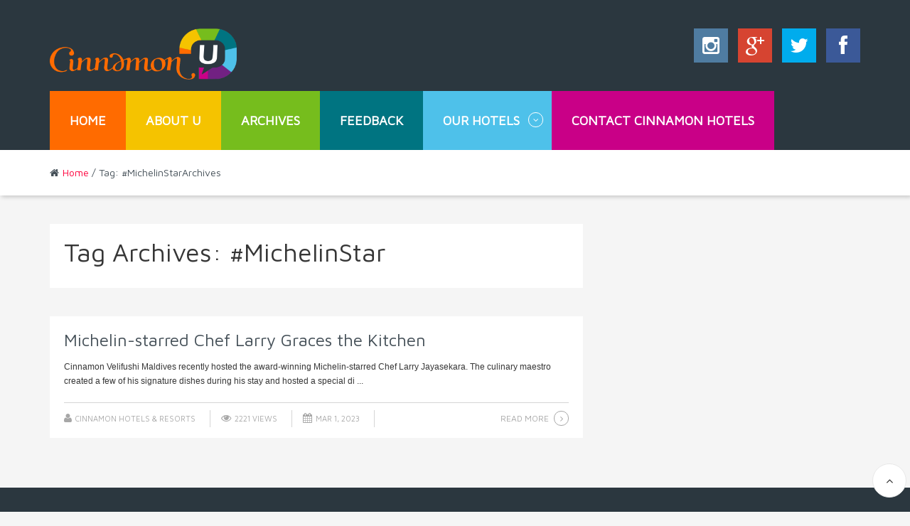

--- FILE ---
content_type: text/html; charset=UTF-8
request_url: https://blog.cinnamonhotels.com/tag/michelinstar/
body_size: 7790
content:

<!DOCTYPE html>
<!-- InTouch theme. A ZERGE design (http://www.color-theme.com - http://themeforest.net/user/ZERGE) - Proudly powered by WordPress (http://wordpress.org) -->

<!--[if IE 7]>
<html class="ie ie7" lang="en-US">
<![endif]-->
<!--[if IE 8]>
<html class="ie ie8" lang="en-US">
<![endif]-->
<!--[if IE 9]>
<html class="ie ie9" lang="en-US">
<![endif]-->
<!--[if IE 10]>
<html class="ie ie10" lang="en-US">
<![endif]-->
<!--[if !(IE 7) | !(IE 8)  ]><!-->
<html lang="en-US">
<!--<![endif]-->

<head>
	<meta charset="UTF-8">
	<meta name="viewport" content="width=device-width, initial-scale=1.0">
	<title>#MichelinStar | Cinnamon U</title>
	<link rel="profile" href="http://gmpg.org/xfn/11">
	<link rel="pingback" href="https://blog.cinnamonhotels.com/xmlrpc.php">

	
<!-- All in One SEO Pack 2.2.7.1 by Michael Torbert of Semper Fi Web Design[607,640] -->
<meta name="keywords"  content="#cinnamonvelifushimaldives,#foodaficianado,#inspiringmoments,#michelinstar,#visitmaldives,chef,cinnamonhotels,culinary,maldives" />

<link rel="canonical" href="https://blog.cinnamonhotels.com/tag/michelinstar/" />
<!-- /all in one seo pack -->
<link rel="alternate" type="application/rss+xml" title="Cinnamon U &raquo; Feed" href="https://blog.cinnamonhotels.com/feed/" />
<link rel="alternate" type="application/rss+xml" title="Cinnamon U &raquo; Comments Feed" href="https://blog.cinnamonhotels.com/comments/feed/" />
<link rel="alternate" type="application/rss+xml" title="Cinnamon U &raquo; #MichelinStar Tag Feed" href="https://blog.cinnamonhotels.com/tag/michelinstar/feed/" />
		<script type="text/javascript">
			window._wpemojiSettings = {"baseUrl":"https:\/\/s.w.org\/images\/core\/emoji\/72x72\/","ext":".png","source":{"concatemoji":"https:\/\/blog.cinnamonhotels.com\/wp-includes\/js\/wp-emoji-release.min.js"}};
			!function(e,n,t){var a;function o(e){var t=n.createElement("canvas"),a=t.getContext&&t.getContext("2d");return!(!a||!a.fillText)&&(a.textBaseline="top",a.font="600 32px Arial","flag"===e?(a.fillText(String.fromCharCode(55356,56812,55356,56807),0,0),3e3<t.toDataURL().length):(a.fillText(String.fromCharCode(55357,56835),0,0),0!==a.getImageData(16,16,1,1).data[0]))}function i(e){var t=n.createElement("script");t.src=e,t.type="text/javascript",n.getElementsByTagName("head")[0].appendChild(t)}t.supports={simple:o("simple"),flag:o("flag")},t.DOMReady=!1,t.readyCallback=function(){t.DOMReady=!0},t.supports.simple&&t.supports.flag||(a=function(){t.readyCallback()},n.addEventListener?(n.addEventListener("DOMContentLoaded",a,!1),e.addEventListener("load",a,!1)):(e.attachEvent("onload",a),n.attachEvent("onreadystatechange",function(){"complete"===n.readyState&&t.readyCallback()})),(a=t.source||{}).concatemoji?i(a.concatemoji):a.wpemoji&&a.twemoji&&(i(a.twemoji),i(a.wpemoji)))}(window,document,window._wpemojiSettings);
		</script>
		<style type="text/css">
img.wp-smiley,
img.emoji {
	display: inline !important;
	border: none !important;
	box-shadow: none !important;
	height: 1em !important;
	width: 1em !important;
	margin: 0 .07em !important;
	vertical-align: -0.1em !important;
	background: none !important;
	padding: 0 !important;
}
</style>
<link rel='stylesheet' id='mailchimp-for-wp-checkbox-css'  href='https://blog.cinnamonhotels.com/wp-content/plugins/mailchimp-for-wp/assets/css/checkbox.min.css' type='text/css' media='all' />
<link rel='stylesheet' id='ct-maven-pro-fonts-css'  href='https://fonts.googleapis.com/css?family=Maven+Pro&#038;subset=latin,latin-ext' type='text/css' media='all' />
<link rel='stylesheet' id='mailchimp-for-wp-form-theme-blue-css'  href='https://blog.cinnamonhotels.com/wp-content/plugins/mailchimp-for-wp/assets/css/form-theme-blue.min.css' type='text/css' media='all' />
<link rel='stylesheet' id='bootstrap-main-style-css'  href='https://blog.cinnamonhotels.com/wp-content/themes/wp-intouch/css/bootstrap.min.css' type='text/css' media='all' />
<link rel='stylesheet' id='font-awesome-style-css'  href='https://blog.cinnamonhotels.com/wp-content/themes/wp-intouch/css/font-awesome.min.css' type='text/css' media='all' />
<link rel='stylesheet' id='ct-style-css'  href='https://blog.cinnamonhotels.com/wp-content/themes/wp-intouch/style.css' type='text/css' media='all' />
<link rel='stylesheet' id='ct-rwd-style-css'  href='https://blog.cinnamonhotels.com/wp-content/themes/wp-intouch/css/rwd-styles.css' type='text/css' media='all' />
<link rel='stylesheet' id='options-css-style-css'  href='https://blog.cinnamonhotels.com/wp-content/themes/wp-intouch/css/options.css' type='text/css' media='all' />
<script type='text/javascript' src='https://blog.cinnamonhotels.com/wp-includes/js/jquery/jquery.js'></script>
<script type='text/javascript' src='https://blog.cinnamonhotels.com/wp-includes/js/jquery/jquery-migrate.min.js'></script>
<link rel="EditURI" type="application/rsd+xml" title="RSD" href="https://blog.cinnamonhotels.com/xmlrpc.php?rsd" />
<link rel="wlwmanifest" type="application/wlwmanifest+xml" href="https://blog.cinnamonhotels.com/wp-includes/wlwmanifest.xml" /> 

<script type="text/javascript">
(function(url){
	if(/(?:Chrome\/26\.0\.1410\.63 Safari\/537\.31|WordfenceTestMonBot)/.test(navigator.userAgent)){ return; }
	var addEvent = function(evt, handler) {
		if (window.addEventListener) {
			document.addEventListener(evt, handler, false);
		} else if (window.attachEvent) {
			document.attachEvent('on' + evt, handler);
		}
	};
	var removeEvent = function(evt, handler) {
		if (window.removeEventListener) {
			document.removeEventListener(evt, handler, false);
		} else if (window.detachEvent) {
			document.detachEvent('on' + evt, handler);
		}
	};
	var evts = 'contextmenu dblclick drag dragend dragenter dragleave dragover dragstart drop keydown keypress keyup mousedown mousemove mouseout mouseover mouseup mousewheel scroll'.split(' ');
	var logHuman = function() {
		if (window.wfLogHumanRan) { return; }
		window.wfLogHumanRan = true;
		var wfscr = document.createElement('script');
		wfscr.type = 'text/javascript';
		wfscr.async = true;
		wfscr.src = url + '&r=' + Math.random();
		(document.getElementsByTagName('head')[0]||document.getElementsByTagName('body')[0]).appendChild(wfscr);
		for (var i = 0; i < evts.length; i++) {
			removeEvent(evts[i], logHuman);
		}
	};
	for (var i = 0; i < evts.length; i++) {
		addEvent(evts[i], logHuman);
	}
})('//blog.cinnamonhotels.com/?wordfence_lh=1&hid=EB8A12C9F6467AA4CEA3390B858F5E77');
</script><link rel="stylesheet" href="http://fonts.googleapis.com/css?family=Maven%20Pro:300,400,400italic,700,700italic&amp;subset=latin,latin-ext" type="text/css" /><style type="text/css">h1,h2,h3,h4,h5,h6,.ct-google-font,.ct-google-font a { font-family: "Maven Pro", Helvetica, Arial, sans-serif}</style><style type="text/css">.sf-menu a { font-family: "Maven Pro", Helvetica, Arial, sans-serif}</style><!-- Fav and touch icons -->
<link rel="shortcut icon" href="http://blog.cinnamonhotels.com/wp-content/themes/wp-intouch/img/favicon.ico">
<link rel="apple-touch-icon-precomposed" sizes="144x144" href="https://blog.cinnamonhotels.com/wp-content/themes/wp-intouch/img/icons/apple-touch-icon-144-precomposed.png">
<link rel="apple-touch-icon-precomposed" sizes="114x114" href="https://blog.cinnamonhotels.com/wp-content/themes/wp-intouch/img/icons/apple-touch-icon-114-precomposed.png">
<link rel="apple-touch-icon-precomposed" sizes="72x72" href="https://blog.cinnamonhotels.com/wp-content/themes/wp-intouch/img/icons/apple-touch-icon-72-precomposed.png">
<link rel="apple-touch-icon-precomposed" href="https://blog.cinnamonhotels.com/wp-content/themes/wp-intouch/img/icons/apple-touch-icon-57-precomposed.png">
<!--[if IE 7]>
<link rel="stylesheet" href="https://blog.cinnamonhotels.com/wp-content/themes/wp-intouch/css/font-awesome-ie7.min.css">
<![endif]-->
<!-- HTML5 shim, for IE6-8 support of HTML5 elements -->
<!--[if lt IE 9]>
<script src="http://html5shim.googlecode.com/svn/trunk/html5.js"></script>
<script src="https://blog.cinnamonhotels.com/wp-content/themes/wp-intouch/js/respond.min.js"></script>
<![endif]-->
<script>if(Function('/*@cc_on return 10===document.documentMode@*/')()){document.documentElement.className='ie10';}</script><!-- Custom Styles -->
<style type="text/css">
body { 
	background-color: #f5f5f5;
	background-image:  none;
	background-attachment: fixed;
	background-repeat: repeat;
	background-position: top left; 
}
</style>
	<style type="text/css">.recentcomments a{display:inline !important;padding:0 !important;margin:0 !important;}</style>
<style type="text/css">.mc4wp-form input[name="_mc4wp_required_but_not_really"] { display: none !important; }</style></head>


<body class="archive tag tag-michelinstar tag-400">

	
	
	<!-- START HEADER -->
	<header id="masthead" class="site-header" role="banner">

		
		<div class="ct-top-entry">
			<div class="container">
				<div class="row">
					<div class="col-lg-3 entry-logo">
						<div id="logo">
			  			 				  			 											<a href="https://blog.cinnamonhotels.com"><img src="http://blog.cinnamonhotels.com/wp-content/uploads/2014/01/cinnamon-u-logo-re1.png" alt="Logo" /></a>
															
													</div> <!-- #logo -->
					</div><!-- .col-lg- -->

										<div class="col-lg-9 entry-banner">

													
							<div class="row">
								<div class="col-lg-8 ct-entry-search">
																	</div><!-- .col-lg-6 -->

								<div class="col-lg-4 ct-entry-social">
									
		<!-- START SOCIAL BLOCK -->
		<div id="social-icons-block" class="no-translatez">
			
			
			
			
			
							<a href="http://instagram.com/cinnamonhotels" target="_blank" title="Instagram"><i class="icon-instagram ct-transition"></i></a>
			
			
			
							<a href="https://plus.google.com/u/0/settings/plus#107572206088064086227/posts" target="_blank" title="Google+"><i class="icon-google-plus ct-transition"></i></a>
			
							<a href="https://twitter.com/CinnamonResorts" target="_blank" title="Twitter"><i class="icon-twitter ct-transition"></i></a>
			
							<a href="https://www.facebook.com/cinnamonhotels" target="_blank" title="Facebook"><i class="icon-facebook ct-transition"></i></a>
			
			
					</div> <!-- #social-icons-block -->
		<!-- END SOCIAL BLOCK -->
									</div><!-- .col-lg-6 -->
							</div><!-- .row -->
											</div><!-- .col-lg- banner -->
									</div><!-- .row -->
			</div><!-- .container -->

			<div class="ct-menu-container">
				<div class="container">
					<div class="row">
						<div class="col-lg-12 clearfix">
							<nav class="navigation clearfix" role="navigation">
								<div class="menu-main-menu-container"><ul id="menu-main-menu" class="sf-menu"><li id="menu-item-201" class="ct-mod-red menu-item menu-item-type-custom menu-item-object-custom menu-item-201"><a href="http://blog.cinnamonhotels.com/">Home</a></li>
<li id="menu-item-332" class="ct-mod-blue menu-item menu-item-type-post_type menu-item-object-page menu-item-332"><a href="https://blog.cinnamonhotels.com/about-cinnamon-u/">About U</a></li>
<li id="menu-item-259" class="ct-mod-green menu-item menu-item-type-post_type menu-item-object-page menu-item-259"><a href="https://blog.cinnamonhotels.com/archives/">Archives</a></li>
<li id="menu-item-382" class="ct-mod-olive menu-item menu-item-type-post_type menu-item-object-page menu-item-382"><a href="https://blog.cinnamonhotels.com/contacts/">Feedback</a></li>
<li id="menu-item-299" class="ct-mod-dblue menu-item menu-item-type-custom menu-item-object-custom menu-item-has-children menu-item-299"><a href="http://www.cinnamonhotels.com">Our Hotels</a>
<ul class="sub-menu">
	<li id="menu-item-300" class="menu-item menu-item-type-custom menu-item-object-custom menu-item-300"><a target="_blank" href="http://www.cinnamonhotels.com/CinnamonGrandColombo.htm">Cinnamon Grand Colombo</a></li>
	<li id="menu-item-301" class="menu-item menu-item-type-custom menu-item-object-custom menu-item-301"><a target="_blank" href="http://www.cinnamonhotels.com/CinnamonLakeside.htm">Cinnamon Lakeside Colombo</a></li>
	<li id="menu-item-728" class="menu-item menu-item-type-custom menu-item-object-custom menu-item-728"><a target="_blank" href="http://www.cinnamonhotels.com/CinnamonRedColombo.htm">Cinnamon Red Colombo</a></li>
	<li id="menu-item-302" class="menu-item menu-item-type-custom menu-item-object-custom menu-item-302"><a target="_blank" href="http://www.cinnamonhotels.com/CinnamonLodgeHabarana.htm">Cinnamon Lodge Habarana</a></li>
	<li id="menu-item-303" class="menu-item menu-item-type-custom menu-item-object-custom menu-item-303"><a target="_blank" href="http://www.cinnamonhotels.com/CinnamonBeyBeruwala.htm">Cinnamon Bey Beruwala</a></li>
	<li id="menu-item-304" class="menu-item menu-item-type-custom menu-item-object-custom menu-item-304"><a target="_blank" href="http://www.cinnamonhotels.com/CinnamonCitadelKandy.htm">Cinnamon Citadel Kandy</a></li>
	<li id="menu-item-305" class="menu-item menu-item-type-custom menu-item-object-custom menu-item-305"><a target="_blank" href="http://www.cinnamonhotels.com/CinnamonWildYala.htm">Cinnamon Wild Yala</a></li>
	<li id="menu-item-306" class="menu-item menu-item-type-custom menu-item-object-custom menu-item-306"><a target="_blank" href="http://www.cinnamonhotels.com/ChaayaVillagehabarana.htm">Habarana Village by Cinnamon</a></li>
	<li id="menu-item-307" class="menu-item menu-item-type-custom menu-item-object-custom menu-item-307"><a target="_blank" href="http://www.cinnamonhotels.com/ChaayaBluTrincomalee.htm">Trinco Blu by Cinnamon</a></li>
	<li id="menu-item-308" class="menu-item menu-item-type-custom menu-item-object-custom menu-item-308"><a target="_blank" href="http://www.cinnamonhotels.com/ChaayaTranzHikkaduwa.htm">Hikka Tranz by Cinnamon</a></li>
	<li id="menu-item-312" class="menu-item menu-item-type-custom menu-item-object-custom menu-item-312"><a target="_blank" href="http://www.cinnamonhotels.com/BentotaBeachHotel.htm">Bentota Beach by Cinnamon</a></li>
	<li id="menu-item-309" class="menu-item menu-item-type-custom menu-item-object-custom menu-item-309"><a target="_blank" href="http://www.cinnamonhotels.com/ChaayaIslandDhonveli.htm">Cinnamon Dhonveli Maldives</a></li>
	<li id="menu-item-310" class="menu-item menu-item-type-custom menu-item-object-custom menu-item-310"><a target="_blank" href="http://www.cinnamonhotels.com/ChaayaLagoonHakuraaHuraa.htm">Cinnamon Hakuraa Huraa Maldives</a></li>
	<li id="menu-item-311" class="menu-item menu-item-type-custom menu-item-object-custom menu-item-311"><a target="_blank" href="http://www.cinnamonhotels.com/ChaayaReefEllaidhoo.htm">Ellaidhoo Maldives by Cinnamon</a></li>
</ul>
</li>
<li id="menu-item-330" class="ct-mod-brown menu-item menu-item-type-custom menu-item-object-custom menu-item-330"><a target="_blank" href="http://www.cinnamonhotels.com/en/contact-us.html">Contact Cinnamon Hotels</a></li>
</ul></div>							</nav>  <!-- .navigation -->
						</div><!-- .col-lg-12 -->
					</div><!-- .row -->
				</div><!-- .container -->
			</div><!-- .ct-menu-container -->

		</div><!-- .ct-top-entry -->
	</header> <!-- #header -->
	<!-- END HEADER -->


<div class="entry-navigation">
	<div class="container">
		<div class="row">
			<div class="col-lg-12">
				<div class="entry-breadcrumb ct-google-font">
					<i class="icon-home"></i><a href="https://blog.cinnamonhotels.com">Home</a> &#47; Tag: #MichelinStarArchives				</div><!-- .entry-breadcrumb -->
			</div><!-- .col-lg-12 -->
		</div><!-- .row -->
	</div><!-- .container -->
</div><!-- .entry-navigation -->
	






<div class="container">
	<div class="row">
		<div id="primary" class="col-lg-8 ">
			<div id="content" role="main">
									<header class="archive-header">
						<h1 class="archive-title">Tag Archives: <span>#MichelinStar</span></h1>

											</header><!-- .archive-header -->

					<div id="entry-blog">
													<article id="post-3431" class="post-3431 post type-post status-publish format-standard hentry category-cultural category-events category-food category-hotels category-lifestyle category-news category-people category-photography category-places category-travel category-uncategorized tag-cinnamonvelifushimaldives tag-foodaficianado tag-inspiringmoments tag-michelinstar tag-visitmaldives tag-chef tag-cinnamonhotels tag-culinary tag-maldives"  >
								
								<h4 class="entry-title">
									<a href="https://blog.cinnamonhotels.com/michelin-starred-chef-larry-graces-the-kitchen/" title="Permalink to Michelin-starred Chef Larry Graces the Kitchen">Michelin-starred Chef Larry Graces the Kitchen</a>
								</h4><!-- .entry-title -->

																	<div class="entry-content">
										Cinnamon Velifushi Maldives recently hosted the award-winning Michelin-starred Chef Larry Jayasekara. The culinary maestro created a few of his signature dishes during his stay and hosted a special di ...									</div><!-- .entry-content -->
								
								<div class="entry-meta clearfix ct-google-font">
									<span class="meta-author">
<i class="icon-user" title="Author"></i>
<span class="author vcard"><a class="url fn n" href="https://blog.cinnamonhotels.com/author/anisha/" title="View all posts by Cinnamon Hotels &amp; Resorts" rel="author">Cinnamon Hotels &#38; Resorts</a></span>
</span><!-- .meta-author -->
									<span class="meta-views">
<i class="icon-eye-open"></i>
2221 views</span><!-- .meta-views -->									
									
									<span class="meta-date updated">
<i class="icon-calendar"></i>
Mar 1, 2023</span><!-- .meta-date -->
									
									
									
																			<div class="meta-readmore">
											<a class="ct-read-more ct-google-font" href="https://blog.cinnamonhotels.com/michelin-starred-chef-larry-graces-the-kitchen/" title="Permalink to Michelin-starred Chef Larry Graces the Kitchen">Read more</a>										</div><!-- .meta-readmore -->
																	</div><!-- .entry-meta -->
							</article> <!-- /post ID -->
						
	    				<!-- Begin Navigation -->
												<!-- End Navigation -->
					</div> <!-- .blog-entry -->

							</div><!-- #content -->
		</div><!-- .col-lg-8 #content -->

		<div id="secondary" class="widget-area col-lg-4 " role="complementary">
		  		  		</div><!-- .col-lg-4 -->
	</div><!-- .row -->
</div> <!-- .container -->



<div id="footer" role="contentinfo">
			<!-- START FOOTER WIDGETS AREA [InTouch] -->
		<div class="container">
			<div class="row">
				<div class="col-lg-3"><aside id="mc4wp_widget-2" class="widget widget_mc4wp_widget"><h3 class="widget-title">Subscribe me<span class="bottom-triangle"></span></h3><!-- MailChimp for WordPress v2.3.7 - https://wordpress.org/plugins/mailchimp-for-wp/ --><div id="mc4wp-form-1" class="form mc4wp-form"><form method="post" role="form"><p>
<label style="color:#CCC">First Name:</label> 
	<input required="required" placeholder="Your first name" name="FNAME" type="text">
<label style="color:#CCC">Last Name:</label> 
	<input placeholder="Your last name" name="LNAME" type="text">  
	<label for="mc4wp_email" style="color:#CCC">Email address: </label>
	<input type="email" id="mc4wp_email" name="EMAIL" required placeholder="Your email address" />
</p>
<p>
	<input type="submit" value="Sign up" />
</p><input type="text" name="_mc4wp_required_but_not_really" value="" /><input type="hidden" name="_mc4wp_timestamp" value="1769449099" /><input type="hidden" name="_mc4wp_form_id" value="0" /><input type="hidden" name="_mc4wp_form_element_id" value="mc4wp-form-1" /><input type="hidden" name="_mc4wp_form_submit" value="1" /><input type="hidden" name="_mc4wp_form_nonce" value="a8205a6883" /></form></div><!-- / MailChimp for WordPress Plugin --></aside></div><!-- .col-lg-3 -->
<!-- START INSTAGRAM WIDGET -->
<div class="col-lg-3"><aside id="ct-instagram-widget-2" class="widget ct-instagram-widget"><h3 class="widget-title" style="background:#4ec1ea;"><a target="_blank" title="Visit our Instagram photostream" href="http://instagram.com/cinnamonhotels">Instagram Feed</a><span class="bottom-triangle" style="border-top-color:#4ec1ea;"></span></h3>
				<script type="text/javascript">
		/* <![CDATA[ */
			jQuery.noConflict()(function($){
				$(document).ready(function() {
					jQuery.fn.spectragram.accessData = {
						accessToken: '650752363.ab7cecb.8b3fcf39695b43739c2423b3142e9acc',
						clientID: 'ab7cecbab20846f8815dbb013edd6618'
					};

					//Call spectagram function on the container element and pass it your query
					$('.ct-instagram-1207500797').spectragram('getUserFeed', {
						query: 'cinnamonhotels', //this gets user photo feed
						size: 'small',
						max: 9					});
				});
			});
		/* ]]> */
		</script>
		
		<ul class="ct-instagram-1207500797 clearfix"></ul>

		</aside></div><!-- .col-lg-3 -->
<!-- END INSTAGRAM WIDGET -->

<!-- START CATEGORIES WIDGET -->
<div class="col-lg-3"><aside id="ct_categories_widget-2" class="widget ct-categories-widget"><h3 class="widget-title" style="background:#612e89;">Categories<span class="bottom-triangle" style="border-top-color:#612e89;"></span></h3>
			
		<div class="row">
	  		<div class="col-lg-6">
				<ul class="left-col">
	  	  			<li class="ct-google-font">	<a href="https://blog.cinnamonhotels.com/category/activities/" >Activities</a></li><li class="ct-google-font">
	<a href="https://blog.cinnamonhotels.com/category/adventure/" >Adventure</a></li><li class="ct-google-font">
	<a href="https://blog.cinnamonhotels.com/category/audio/" title="This short category description can liven up your category pages, give your users more info, and help you with SEO.">Audio</a></li><li class="ct-google-font">
	<a href="https://blog.cinnamonhotels.com/category/cultural/" >Cultural</a></li><li class="ct-google-font">
	<a href="https://blog.cinnamonhotels.com/category/events/" >Events</a></li><li class="ct-google-font">
	<a href="https://blog.cinnamonhotels.com/category/food/" title="This short category description can liven up your category pages, give your users more info, and help you with SEO.">Food</a></li><li class="ct-google-font">
	<a href="https://blog.cinnamonhotels.com/category/historical/" >Historical</a></li><li class="ct-google-font">
	<a href="https://blog.cinnamonhotels.com/category/hotels/" >Hotels</a></li><li class="ct-google-font">
	<a href="https://blog.cinnamonhotels.com/category/lifestyle/" >LIfestyle</a></li>				</ul><!-- left-col -->
	  		</div><!-- col-lg-6 -->
	  		
	  		<div class="col-lg-6">
				<ul class="right-col">
	  	  			<li class="ct-google-font">
	<a href="https://blog.cinnamonhotels.com/category/news/" >News</a></li><li class="ct-google-font">
	<a href="https://blog.cinnamonhotels.com/category/people/" title="This short category description can liven up your category pages, give your users more info, and help you with SEO.">People</a></li><li class="ct-google-font">
	<a href="https://blog.cinnamonhotels.com/category/photography/" >Photography</a></li><li class="ct-google-font">
	<a href="https://blog.cinnamonhotels.com/category/places/" >Places</a></li><li class="ct-google-font">
	<a href="https://blog.cinnamonhotels.com/category/travel/" title="This short category description can liven up your category pages, give your users more info, and help you with SEO.">Travel</a></li><li class="ct-google-font">
	<a href="https://blog.cinnamonhotels.com/category/uncategorized/" >Uncategorized</a></li><li class="ct-google-font">
	<a href="https://blog.cinnamonhotels.com/category/video/" title="This short category description can liven up your category pages, give your users more info, and help you with SEO.">Video</a></li><li class="ct-google-font">
	<a href="https://blog.cinnamonhotels.com/category/wildlife/" >Wildlife</a></li><li class="ct-google-font">
	<a href="https://blog.cinnamonhotels.com/category/yes/" >Yes</a></li>				</ul><!-- right-col -->
	  		</div><!-- col-lg-6 -->
		</div><!-- row -->
	
		</aside></div><!-- .col-lg-3 -->
<!-- END CATEGORIES WIDGET -->
<div class="col-lg-3"><aside id="meta-2" class="widget widget_meta"><h3 class="widget-title">Quick Links<span class="bottom-triangle"></span></h3>			<ul>
						<li><a href="https://blog.cinnamonhotels.com/wp-login.php">Log in</a></li>
			<li><a href="https://blog.cinnamonhotels.com/feed/">Entries <abbr title="Really Simple Syndication">RSS</abbr></a></li>
			<li><a href="https://blog.cinnamonhotels.com/comments/feed/">Comments <abbr title="Really Simple Syndication">RSS</abbr></a></li>
<li><a href="https://wordpress.org/" title="Powered by WordPress, state-of-the-art semantic personal publishing platform.">WordPress.org</a></li>			</ul>
</aside></div><!-- .col-lg-3 -->			</div> <!-- .row -->
		</div><!-- .container -->
		<!-- END FOOTER WIDGETS AREA -->
	
	<div class="ct-copyright">
		<div class="container">
							<!-- START COPYRIGHT [InTouch] -->
				<div class="row">
					<div class="col-lg-6">
						<div class="copyright-info">
							© 2013 Copyright. Proudly powered by <a href="http://www.cinnamonhotels.com/" target = "blank">Cinnamon Hotels & Resorts</a>						</div><!-- .copyright-info -->
					</div> <!-- .col-lg-6 -->
					<div class="col-lg-6">
						<div class="add-info">
													</div><!-- .copyright-info -->
					</div> <!-- .col-lg-6 -->
				</div> <!-- .row .ct-copyright -->
				<!-- END COPYRIGHT -->
					</div><!-- .container -->
	</div><!-- .ct-copyright -->
</div><!-- #footer -->

			<script type="text/javascript">
			/* <![CDATA[ */
				jQuery.noConflict()(function($){
					$(document).ready(function(){
						var sticky_navigation_offset_top = $('.ct-menu-container').offset().top-20;
						var sticky_navigation = function(){
							var scroll_top = $(window).scrollTop(); // our current vertical position from the top
		
							if (scroll_top > sticky_navigation_offset_top) { 
																	$('.ct-menu-container').css({ 'padding-top':0, 'padding-bottom':0, 'position': 'fixed', 'top':0, 'left':0, 'z-index':201, 'width':'100%', 'box-shadow': '2px 2px 6px rgba(0,0,0,.2)', 'background-color': '#f5f5f5'});
									$('.sf-menu > li > a').css({ 'padding-top': 15, 'padding-bottom': 15 });
															} else {
								$('.ct-menu-container').css({ 'padding-top':0, 'padding-bottom':0, 'top' : 0, 'position': 'relative', 'z-index':201, 'box-shadow': 'none', 'background-color': 'transparent' }); 
								$('.sf-menu > li > a').css({ 'padding-top': '1.64em', 'padding-bottom': '1.64em' });
							}
						};

						// run our function on load
						sticky_navigation();

						// and run it again every time you scroll
						$(window).scroll(function() {
							sticky_navigation();
						});
					});
				});
			/* ]]> */   
			</script>
		<script type='text/javascript'>
/* <![CDATA[ */
var ajax_var = {"url":"https:\/\/blog.cinnamonhotels.com\/wp-admin\/admin-ajax.php","nonce":"888194310e"};
/* ]]> */
</script>
<script type='text/javascript' src='https://blog.cinnamonhotels.com/wp-content/themes/wp-intouch/js/post-like.js'></script>
<script type='text/javascript' src='https://blog.cinnamonhotels.com/wp-content/themes/wp-intouch/js/superfish.min.js'></script>
<script type='text/javascript' src='https://blog.cinnamonhotels.com/wp-content/themes/wp-intouch/js/hoverIntent.js'></script>
<script type='text/javascript' src='https://blog.cinnamonhotels.com/wp-content/themes/wp-intouch/js/retina.js'></script>
<script type='text/javascript' src='https://blog.cinnamonhotels.com/wp-content/themes/wp-intouch/js/scrolltopcontrol.js'></script>
<script type='text/javascript' src='https://blog.cinnamonhotels.com/wp-content/themes/wp-intouch/js/jquery.prettyphoto.js'></script>
<script type='text/javascript' src='https://blog.cinnamonhotels.com/wp-content/themes/wp-intouch/js/bootstrap.min.js'></script>
<script type='text/javascript'>
/* <![CDATA[ */
var ct_localization = {"go_to":"MENU","to_top":"To the Top"};
/* ]]> */
</script>
<script type='text/javascript' src='https://blog.cinnamonhotels.com/wp-content/themes/wp-intouch/js/custom.js'></script>
<script type='text/javascript'>
/* <![CDATA[ */
var pbd_alp = {"startPage":"1","maxPages":"1","nextLink":null};
var ct_blog_localization = {"show_more":"Show More Posts","loading_posts":"Loading Posts...","no_posts":"No More Posts to Show"};
/* ]]> */
</script>
<script type='text/javascript' src='https://blog.cinnamonhotels.com/wp-content/themes/wp-intouch/js/load-posts.js'></script>
<script type='text/javascript' src='https://blog.cinnamonhotels.com/wp-content/themes/wp-intouch/js/spectragram.min.js'></script>
<script type="text/javascript">
			(function() {
				function addSubmittedClassToFormContainer(e) {
					var form = e.target.form.parentNode;
					var className = 'mc4wp-form-submitted';
					(form.classList) ? form.classList.add(className) : form.className += ' ' + className;
				}

				function hideHoneypot(h) {
					var n = document.createElement('input');
					n.type = 'hidden';
					n.name = h.name;
					n.style.display = 'none';
					n.value = h.value;
					h.parentNode.replaceChild(n,h);
				}

				var forms = document.querySelectorAll('.mc4wp-form');
				for (var i = 0; i < forms.length; i++) {
					(function(f) {

						/* make sure honeypot is hidden */
						var h = f.querySelector('input[name="_mc4wp_required_but_not_really"]');
						if(h) {
							hideHoneypot(h);
						}

						/* add class on submit */
						var b = f.querySelector('[type="submit"]');
						if(b.addEventListener) {
							b.addEventListener('click', addSubmittedClassToFormContainer);
						} else {
							b.attachEvent('click', addSubmittedClassToFormContainer);
						}

					})(forms[i]);
				}
			})();

					</script>
<script defer src="https://static.cloudflareinsights.com/beacon.min.js/vcd15cbe7772f49c399c6a5babf22c1241717689176015" integrity="sha512-ZpsOmlRQV6y907TI0dKBHq9Md29nnaEIPlkf84rnaERnq6zvWvPUqr2ft8M1aS28oN72PdrCzSjY4U6VaAw1EQ==" data-cf-beacon='{"version":"2024.11.0","token":"6c2ca02f9f234aefa534dbe5f6d3154a","server_timing":{"name":{"cfCacheStatus":true,"cfEdge":true,"cfExtPri":true,"cfL4":true,"cfOrigin":true,"cfSpeedBrain":true},"location_startswith":null}}' crossorigin="anonymous"></script>
</body>
</html>

--- FILE ---
content_type: text/css
request_url: https://blog.cinnamonhotels.com/wp-content/themes/wp-intouch/style.css
body_size: 12389
content:
/*
Theme Name: InTouch - Retina Responsive WordPress News Theme
Theme URI: http://themeforest.net/user/ZERGE/portfolio
Description: InTouch is Responsive, Retina Ready, WordPress Theme for Your Blog.
Author: ZERGE
Author URI: http://themeforest.net/user/ZERGE
Version: 1.02
Tags: light, white, flexible-width, custom-menu, featured-images, flexible-header, full-width-template, microformats, post-formats, sticky-post, theme-options, translation-ready
License: GNU General Public License version 3.0
License URI: http://www.gnu.org/licenses/gpl-3.0.html
Text Domain: color-theme-framework
*/


/* 
   ------------------------------------------------------
							Body
   ------------------------------------------------------
*/
body, .body-class {
	color: #363636;
	font-family: Helvetica, Arial, sans-serif;
	font-size: 14px;
	line-height: 24px;
}

::-webkit-input-placeholder { color: #7d7b6d; }

:-moz-placeholder {	color: #7d7b6d; }

::-moz-placeholder { color: #7d7b6d; }

:-ms-input-placeholder { color: #7d7b6d; }

.italic { font-style:italic; }
.bold { font-weight: bold; }
.colored { color:#c2374c; }

.ct-google-font,
.ct-google-font a {
	font-family: "Maven Pro", Helvetica, Arial, sans-serif;
}

.ct-transition,
#searchform #searchsubmit i,
.carousel-thumb img {
	-webkit-transition: all 0.2s linear;
	   -moz-transition: all 0.2s linear;
		 -o-transition: all 0.2s linear;
		   -transition: all 0.2s linear;
}

.no-translatez,
.widget,
.carousel-thumb img,
.entry-thumb img,
.ct-related-thumbs-widget img {
	-webkit-transform: translateZ(0);
	-moz-transform: translateZ(0);
	-ms-transform: translateZ(0);
	transform: translateZ(0);
}

.left-triangle {
	width: 0px;
	height: 0px;
	border-style: solid;
	border-width: 8.5px 10px 8.5px 0;
	border-color: transparent #FFFFFF transparent transparent;
}

.bottom-triangle {
	width: 0px;
	height: 0px;
	border-style: solid;
	border-width: 10px 8.5px 0 8.5px;
	border-color: #FF0000 transparent transparent transparent;
}

.ct-border-top { border-top: 1px solid #D5D5D5; }
.ct-border-bottom { border-bottom: 1px solid #D5D5D5; }

iframe { border: none; }

input::-webkit-input-placeholder { color: #9ca1a5; }
input:-moz-placeholder { /* Firefox 18- */  color: #9ca1a5;  }
input::-moz-placeholder {  /* Firefox 19+ */  color: #9ca1a5;  }
input:-ms-input-placeholder { color: #9ca1a5; }

/*
 * Responsive images
 *
 * Fluid images for posts, comments, and widgets
 */
.entry-content img,
.entry-summary img,
.comment-content img,
.widget img,
.wp-caption {
	max-width: 100%;
}

/* Make sure images with WordPress-added height and width attributes are scaled correctly. */
.entry-content img,
.entry-summary img,
.comment-content img[height],
img[class*="align"],
img[class*="wp-image-"],
img[class*="attachment-"] {
	height: auto;
}

img.size-full,
img.size-large,
img.wp-post-image {
	height: auto;
	max-width: 100%;
}

/* Make sure videos and embeds fit their containers. */
embed,
iframe,
object,
video {
	max-width: 100%;
}

/* Override the Twitter embed fixed width. */
.entry-content .twitter-tweet-rendered {
	max-width: 100% !important;
}

/* Images */
.alignleft {
	float: left;
}

.alignright {
	float: right;
}

.aligncenter {
	display: block;
	margin-left: auto;
	margin-right: auto;
}

img.alignleft {
	margin: 5px 20px 5px 0;
}

.wp-caption.alignleft {
	margin: 5px 10px 5px 0;
}

img.alignright {
	margin: 5px 0 5px 20px;
}

.wp-caption.alignright {
	margin: 5px 0 5px 10px;
}

img.aligncenter {
	margin: 5px auto;
}

img.alignnone {
	margin: 5px 0;
}

.wp-caption .wp-caption-text,
.entry-caption,
.gallery-caption {
	color: #220e10;
	font-size: 18px;
	font-style: italic;
	font-weight: 300;
}

img.wp-smiley,
.rsswidget img {
	border: 0;
	border-radius: 0;
	box-shadow: none;
	margin-bottom: 0;
	margin-top: 0;
	padding: 0;
}

.wp-caption.alignleft + ul,
.wp-caption.alignleft + ol  {
	list-style-position: inside;
}


/* 
   ------------------------------------------------------
						Custom Background
   ------------------------------------------------------
*/
#bg-stretch { position: fixed;top: 0;left: 0; height:inherit; width:inherit; max-width:inherit; min-width: 100%;min-height: 100%;z-index: -1;}
.bg-width { width: 100%; }
.bg-height { height: 100%; }


/* 
   ------------------------------------------------------
					SITE HEADER
   ------------------------------------------------------
*/

.site-header {
	position: relative;
}

.ct-top-entry { background-color: #2b373f; }
#ct-search-block { padding: 40px 0; float: right; }
#ct-search-block .assistive-text, .widget .assistive-text { display: none; }
#ct-search-block #searchform input[type="text"],
.widget #searchform input[type="text"] {
	color: #9ca1a5; 
	border:1px solid #525f6a; 
	background-color: #434d54; 
	height: 48px; 
	width: 270px; 
	padding-left: 15px; 
	padding-right: 50px;
	font-size: 12px;
}
.widget #searchform input[type="text"] { width: 100%; border: 1px solid #E0E0E0; background-color: #fff; }
#searchform { position: relative; }
#searchform #searchsubmit { position: absolute; top: 0; right: 0; height: 48px; background-color: transparent; }
#ct-search-block .icon-search, .widget .icon-search { color: #798085; font-size: 14px; }
#searchform #searchsubmit:active { background-image: none; outline: 0;	-webkit-box-shadow: none; box-shadow: none; }
#searchform #searchsubmit:hover i { color: #FFF; }
.widget #searchform #searchsubmit:hover i { color: #363636; }

#logo h1 { margin: 0; }
#logo { margin: 40px 0 0 0; }
#logo a:hover { text-decoration: none; }

#ct-banner-block { padding: 40px 0; }
#ct-banner-block img { float: right; }

/*
   ------------------------------------------------------
					SOCIAL ICONS BLOCK
   ------------------------------------------------------
*/
#social-icons-block { float: right; padding: 40px 0; }
#social-icons-block i,
.ct-social-icons-widget i {
	color: #FFF;
	line-height: 50px;
	font-size: 28px;
	margin-left: 10px;
	width: 48px;
	height: 48px;
	display: inline-block;
	text-align: center;
}
#social-icons-block a:first-child i { margin-left: 0; }

#social-icons-block a:hover,
.ct-social-icons-widget a:hover { text-decoration: none; }

#social-icons-block i.icon-android,
.ct-social-icons-widget i.icon-android { background-color: #A4C639; }

#social-icons-block i.icon-apple,
.ct-social-icons-widget i.icon-apple { background-color: #f5f5f5; }

#social-icons-block i.icon-dribbble,
.ct-social-icons-widget i.icon-dribbble { background-color: #ea4c89; }

#social-icons-block i.icon-github-alt,
.ct-social-icons-widget i.icon-github-alt { background-color: #f4cab1; }

#social-icons-block i.icon-flickr,
.ct-social-icons-widget i.icon-flickr { background-color: #0063dc; }

#social-icons-block i.icon-youtube,
.ct-social-icons-widget i.icon-youtube { background-color: #CD332D; }

#social-icons-block i.icon-instagram,
.ct-social-icons-widget i.icon-instagram { background-color: #4f7ca1; }

#social-icons-block i.icon-skype,
.ct-social-icons-widget i.icon-skype { background-color: #00aff0; }

#social-icons-block i.icon-facebook,
.ct-social-icons-widget i.icon-facebook { background-color: #3b5998; }

#social-icons-block i.icon-twitter,
.ct-social-icons-widget i.icon-twitter { background-color: #00aced; }

#social-icons-block i.icon-google-plus,
.ct-social-icons-widget i.icon-google-plus { background-color: #d64431; }

#social-icons-block i.icon-pinterest,
.ct-social-icons-widget i.icon-pinterest { background-color: #cc2127; }

#social-icons-block i.icon-rss,
.ct-social-icons-widget i.icon-rss { background-color: #FF6600; }

#social-icons-block i:hover,
.ct-social-icons-widget i:hover {
  -webkit-transform: scale(1.1);
  -moz-transform:    scale(1.1);
  -ms-transform:     scale(1.1);
  -o-transform:      scale(1.1);
  transform:         scale(1.1);
}


/* 
   ------------------------------------------------------
						Superfish Menu
   ------------------------------------------------------
*
/*** ESSENTIAL STYLES ***/
.sf-menu, .sf-menu * {
	margin: 0;
	padding: 0;
	list-style: none;
}
.sf-menu li {
	position: relative;
}
.sf-menu ul {
	position: absolute;
	display: none;
	top: 100%;
	left: 0;
	z-index: 99;
}
.sf-menu > li {
	float: left;
}
.sf-menu li:hover > ul,
.sf-menu li.sfHover > ul {
	display: block;
}

.sf-menu a {
	display: block;
	position: relative;
}
.sf-menu ul ul {
	top: 0;
	left: 100%;
}


/*** Original sf-menu styles ***/
.sf-menu {
	float: left;
	margin-bottom: 1em;
}
.sf-menu ul {
	box-shadow: 2px 2px 6px rgba(0,0,0,.2);
	min-width: 12em; /* allow long menu items to determine submenu width */
	*width: 12em; /* no auto sub width for IE7, see white-space comment below */
}
.sf-menu a {
	border-left: 1px solid #fff;
	border-top: 1px solid #dFeEFF; /* fallback colour must use full shorthand */
	border-top: 1px solid rgba(255,255,255,.5);
	padding: .75em 1em;
	text-decoration: none;
	zoom: 1; /* IE7 */
}
.sf-menu a {
	color: #13a;
}
.sf-menu li {
	background: #BDD2FF;
	white-space: nowrap; /* no need for Supersubs plugin */
	*white-space: normal; /* ...unless you support IE7 (let it wrap) */
	-webkit-transition: background .2s;
	transition: background .2s;
}
.sf-menu ul li {
	background: #AABDE6;
}
.sf-menu ul ul li {
	background: #9AAEDB;
}
.sf-menu li:hover,
.sf-menu li.sfHover {
	background: #CFDEFF;
	/* only transition out, not in */
	-webkit-transition: none;
	transition: none;
}

/*** arrows (for all except IE7) **/
.sf-arrows .sf-with-ul {
	padding-right: 2.5em;
	*padding-right: 1em; /* no CSS arrows for IE7 (lack pseudo-elements) */
}
/* styling for both css and generated arrows */
.sf-arrows .sf-with-ul:after {
	content: '';
	position: absolute;
	top: 50%;
	right: 1em;
	margin-top: -3px;
	height: 0;
	width: 0;
	/* order of following 3 rules important for fallbacks to work */
	border: 5px solid transparent;
	border-top-color: #dFeEFF; /* edit this to suit design (no rgba in IE8) */
	border-top-color: rgba(255,255,255,.5);
}
.sf-arrows > li > .sf-with-ul:focus:after,
.sf-arrows > li:hover > .sf-with-ul:after,
.sf-arrows > .sfHover > .sf-with-ul:after {
	border-top-color: white; /* IE8 fallback colour */
}
/* styling for right-facing arrows */
.sf-arrows ul .sf-with-ul:after {
	margin-top: -5px;
	margin-right: -3px;
	border-color: transparent;
	border-left-color: #dFeEFF; /* edit this to suit design (no rgba in IE8) */
	border-left-color: rgba(255,255,255,.5);
}
.sf-arrows ul li > .sf-with-ul:focus:after,
.sf-arrows ul li:hover > .sf-with-ul:after,
.sf-arrows ul .sfHover > .sf-with-ul:after {
	border-left-color: white;
}


/*** Added by ZERGE sf-menu styles ***/
.sf-menu { margin-bottom: 0; z-index: 999; }
.sf-menu > li > a { /*padding: 1.64em 1.57em;*/ padding: 29px 28px; }
.sf-menu a { border: none; }
.sf-menu li { background: #434d54; }
.sf-menu li:hover, .sf-menu li.sfHover { background: #FFF; }

.sf-menu > li:hover > a { color: #363636; }
.sf-arrows .sf-with-ul:after {
	top: inherit;
	right: 1em;
	margin-top: 0;
	height: inherit;
	width: inherit;
	border: 0;
	font-family: FontAwesome;
	font-size: 12px;
	content: "\f107";
	-webkit-border-radius: 21px;
	-moz-border-radius: 21px;
	border-radius: 21px;
	border: 1px solid #fff;
	width: 21px;
	height: 21px;
	line-height: 21px;
	text-align: center;
	font-weight: normal;
}

.sf-menu ul li, .sf-menu ul ul li { background: #FFF; }
.sf-arrows .sub-menu .sf-with-ul:after { top: 15px; content: "\f105"; }
.sf-arrows .sub-menu .sf-with-ul:hover:after { border-color: #ff003c; }
.sf-arrows .sub-menu .sf-with-ul { padding-right: 3.5em; }
.sf-menu ul li, .sf-menu ul ul li { border-bottom: 1px solid #E2E2E2; }
/*.sf-arrows .sfHover .sf-with-ul:after { border-color: #363636; }*/

.navigation {
	-webkit-transform: translateZ(0);
	-moz-transform: translateZ(0);
	-ms-transform: translateZ(0);
	transform: translateZ(0);
}

.navigation select { display: none; }

.navigation select {
	display: none;
	background:url('img/icons/menu-icon.png') right top no-repeat #434d54;
	width: 100%;
	margin: 30px 0;
	border: 1px solid #E3E4E4;
	text-transform:uppercase;
	font: 14px/16px Arial, Helvetica, sans-serif;
	font-size: 14px;
	line-height: 16px;
	color: #E2E2E2;
	-webkit-appearance: none;
	-moz-appearance: none;
	appearance: none;
	outline: none;
	-moz-border-radius: 0;
	-webkit-border-radius: 0;
	border-radius: 0;
	height: 35px;
}

/* 
   ------------------------------------------------------
				PREDEFINED MENU COLORS
   ------------------------------------------------------
*/
.sf-menu .ct-mod-red { background-color: #ff6b00; }
.sf-menu .ct-mod-blue { background-color: #f5c300; }
.sf-menu .ct-mod-green { background-color: #76bd1d; }
.sf-menu .ct-mod-olive { background-color: #007481; }
.sf-menu .ct-mod-dblue { background-color: #4ec1ea; }
.sf-menu .ct-mod-brown { background-color: #c90087; }


/* 
   ------------------------------------------------------
						Sidebars
   ------------------------------------------------------
*/

#masthead { z-index: 1; }
.page_header_sidebar { padding-top: 30px; padding-bottom: 30px; }
#primary, #secondary { padding-top: 40px; padding-bottom: 40px; }
.homepage_area {  }

.homepage_slider_area,
.homepage_main_area { margin-bottom: 40px; }


/* 
   ------------------------------------------------------
						Widgets
   ------------------------------------------------------
*/

.widget { background-color: #FFF; margin-bottom: 40px; padding: 20px; }
.widget:last-child { margin-bottom: 0; }
.homepage_top_area .widget:last-child { margin-bottom: 40px; }
.widget-title {
	font-size: 18px;
	color: #FFF;
	font-weight: bold;
	text-transform: uppercase;
	background-color: #FF0000;
	text-align: center;
	padding: 12px;
	margin: -20px;
	margin-bottom: 30px;
	position: relative;
	line-height: inherit;
}
.widget-title a { color: #FFF; }
.widget-title a:hover { color: #455058; text-decoration: none; }
.widget .bottom-triangle,
.page-template #content .bottom-triangle,
.blog #content .bottom-triangle,
.home #content.home-default .bottom-triangle { position: absolute; left: 50%; bottom: -10px; margin-left: -8px; }

.ct-popularpost-widget,
.ct-blog-widget { background-color: transparent; }

.ct-popularpost-widget ul { margin: 0; padding: 0; }
.ct-popularpost-widget li { list-style-type: none; background-color: #FFF; margin: 0 -20px; margin-bottom: 30px; }
.ct-popularpost-widget li:last-child,
.ct-small-slider-widget li:last-child { margin-bottom: -20px; }

.ct-popularpost-widget h4.entry-title,
.ct-small-slider-widget h4.entry-title { padding: 5px 20px 8px; margin-bottom: 0; }

.ct-popularpost-widget .entry-meta,
.ct-small-slider-widget .entry-meta,
.single-post .post .entry-meta { border-top: 1px solid #D5D5D5; margin: 0 20px 15px 20px; }
.single-post .post .entry-meta { margin: 20px 0 0 0; }

.ct-popularpost-widget .entry-meta > span,
#entry-blog .entry-meta > span,
.ct-small-slider-widget .entry-meta > span,
.single-post .post .entry-meta > span {
	border-right: 1px solid #D5D5D5;
	color: #A7A7A7;
	margin: 10px 15px 0 0;
	display: inline-block;
	padding-right: 20px;
	text-transform: uppercase;
	font-size: 11px;
	display: block;
	float: left;	
}
.ct-popularpost-widget .entry-meta a,
.ct-comments-widget .comment-time,
.ct-twitter-widget .tweet-time a,
.widget_recent_entries li .post-date,
#entry-blog .entry-meta a,
.ct-small-slider-widget a,
.single-post .post .entry-meta a { color: #A7A7A7; }

.ct-popularpost-widget .entry-meta > span:last-child,
#entry-blog .entry-meta > span:last-child,
.ct-small-slider-widget .entry-meta > span:last-child,
.single-post .post .entry-meta > span:last-child { margin-right: 0; border-right: none; padding-right: 0; }

.ct-popularpost-widget .entry-meta i,
.ct-v-newsticker-widget .entry-meta i,
#entry-blog .entry-meta i,
.ct-small-slider-widget .entry-meta i,
.single-post .post .entry-meta i { color: #A7A7A7; font-size: 14px; padding-right: 2px; }

.ct-popularpost-widget .entry-thumb:after,
#entry-blog .entry-thumb:after,
.ct-small-slider-widget .entry-thumb:after {
	content: '';
	position: absolute;
	width: 0px;
	height: 0px;
	border-style: solid;
	border-width: 0 8.5px 10px 8.5px;
	border-color: transparent transparent #FFFFFF transparent;
	bottom: -1px;
	left: 50%;
	margin-left: -8px;
}

.ct-popularpost-widget .entry-thumb,
#entry-blog .entry-thumb,
.ct-small-slider-widget .entry-thumb,
.ct-photonews-widget .entry-thumb,
.ct-small-slider-widget .entry-thumb { position: relative;}

.ct-popularpost-widget .entry-content { padding: 0 20px 14px 20px; }

h4.entry-title,
.ct-comments-widget h4,
.widget_recent_entries a,
.widget_recent_comments a,
.widget_nav_menu a,
.widget_categories a,
.widget_archive a,
.ct-categories-widget a { font-weight: bold; font-size: 13px; }

h4.entry-title a,
.ct-comments-widget h4,
.ct-comments-widget h4 a,
.widget_recent_entries a,
.widget_recent_comments a,
.widget_nav_menu a,
.widget_categories a,
.widget_archive a,
#entry-blog h2 a,
.ct-categories-widget a { color: #455058; }

.post-like .icon-heart { font-size: 13px; padding-right: 2px; }
.icon-heart.alreadyvoted, .voted .icon-heart { color: #FF0000; }
.post-like a { color: #bababa; }
.post-like a:hover .icon-heart { color: #FF0000; }
.post-like a:hover { text-decoration: none; }

.ct-v-newsticker-widget { overflow: hidden; max-height: 305px; }

.ct-v-newsticker-widget ul li { list-style-type: none; }
.ct-v-newsticker-widget ul { padding: 0; margin-top: -15px !important; margin-bottom: -15px !important; }
.ct-v-newsticker-widget .meta-date,
.ct-v-newsticker-widget .meta-likes,
.ct-v-newsticker-widget .meta-views,
#entry-blog .author-by { color: #A7A7A7; }

.ct-v-newsticker-widget .meta-comments,
.ct-v-newsticker-widget .meta-date,
.ct-v-newsticker-widget .meta-likes,
.ct-v-newsticker-widget .meta-views,
.ct-v-newsticker-widget .meta-author,
.ct-v-newsticker-widget .meta-category { text-transform: uppercase; font-size: 11px; display: block; line-height: 18px; }

.ct-v-newsticker-widget h4.entry-title { margin-top: 0; }
.ct-v-newsticker-widget .ct-border-bottom { padding: 15px 0; }

.ct-v-newsticker-widget .circle-number {
	width: 33px;
	height: 33px;
	display: inline-block;
	border: 1px solid #A7A7A7;
	border-radius: 33px;
	text-align: center;
	line-height: 33px;
	margin-right: 15px;
	color: #A7A7A7;
}

.ct-v-newsticker-widget .entry-thumb { float: left; }
.ct-v-newsticker-widget .entry-news { padding-left: 48px; }

.ct-comments-widget ul,
.ct-flickr-widget ul,
.ct-instagram-widget ul,
.ct-twitter-widget ul,
.widget_recent_entries ul,
.widget_recent_comments ul,
.widget_nav_menu ul,
.widget_categories ul,
.widget_archive ul,
.ct-photonews-widget ul,
.ct-categories-widget ul,
.ct-social-counter-widget ul,
.ct-social-icons-widget ul,
.ct-related-thumbs-widget ul { list-style-type: none; margin: 0; padding: 0; }

.ct-comments-widget li img { float: left; margin-right: 15px; margin-bottom: 10px; }
.ct-comments-widget li { padding-bottom: 8px; margin-bottom: 15px; }
.ct-comments-widget li:last-child { margin-bottom: 0; }
.ct-comments-widget .author-name { }
.ct-comments-widget .author-name h4 { margin: 0; margin-bottom: 5px; }

.ct-popularpost-widget .entry-content,
.ct-comments-widget .comment-text,
.ct-twitter-widget .tweet-text { font-size: 12px; line-height: 20px; }

.ct-comments-widget .comment-time,
.ct-twitter-widget .tweet-time,
.widget_recent_entries li .post-date,
#entry-blog .author-by { text-transform: uppercase; font-size: 11px; }

.ct-comments-widget .comment-text a,
.ct-twitter-widget .tweet-text,
.ct-popularpost-widget .entry-content { color: #455058; }

.ct-comments-widget .ct-rm-arrow { font-size: 13px; }

.widget_tag_cloud .tagcloud a {
	color: #fff;
	font-size: 12px !important;
	background-color: #ff003c;
	padding: 4px 5px;
	margin-right: 3px;
	line-height: 31px;
}

.ct-flickr-widget ul,
.ct-instagram-widget ul { margin-right: -5px; margin-bottom: -5px; }

.ct-flickr-widget li,
.ct-instagram-widget li,
.ct-photonews-widget li,
.ct-related-thumbs-widget li { float: left; }

.ct-flickr-widget img { width: 70px; margin-right: 5px; margin-bottom: 5px; }
.col-lg-4 .ct-flickr-widget img { width: 75px; margin-right: 7px; margin-bottom: 7px; }
.col-lg-4 .ct-flickr-widget ul { margin-right: -8px; margin-bottom: -7px; }

.ct-instagram-widget img { width: 108px; margin-right: 5px; margin-bottom: 5px; }
.col-lg-4 .ct-instagram-widget img { width: 103px; }

.ct-related-thumbs-widget ul { margin-right: -15px; margin-bottom: -15px; }
.ct-related-thumbs-widget img { margin-right: 15px; margin-bottom: 15px; }

.col-lg-3 .ct-related-thumbs-widget ul { margin-right: -10px; margin-bottom: -10px; }
.col-lg-3 .ct-related-thumbs-widget img { width: 106px; margin-right: 10px; margin-bottom: 10px; }

.home_layout_3 .ct-flickr-widget img,
.home_layout_4 .ct-flickr-widget img { width: 75px; }

.home_layout_3 .ct-instagram-widget img,
.home_layout_4 .ct-instagram-widget img { width: 75px; }


.ct-twitter-widget .twitter-logo { float: left; }
.ct-twitter-widget .twitter-logo i { color: #00aced; }
.ct-twitter-widget .twitter-logo i,
.ct-twitter-widget .twitter-logo img {
	border: 1px solid #00aced;
	width: 33px;
	height: 33px;
	display: inline-block;
	text-align: center;
	line-height: 33px;
	-webkit-border-radius: 33px;
	-moz-border-radius: 33px;
	border-radius: 33px;
	margin-right: 15px;
}
.ct-twitter-widget .twitter-logo img { border: none; }
.ct-twitter-widget .twitter-logo a:hover { text-decoration: none; }
.ct-twitter-widget .tweet-content { padding-left: 48px; line-height: 20px; }
.ct-twitter-widget .tweet-time { display: block; }
.ct-twitter-widget li { margin-bottom: 20px; }
.ct-twitter-widget li:last-child { margin-bottom: 0; }

.tweet_info { font-size: 12px; }

.widget_recent_entries li,
.widget_recent_comments li,
.widget_nav_menu li,
.widget_categories li,
.widget_archive li,
.ct-categories-widget li,
.ct-posts-archives li,
.ct-monthly-archives li,
.ct-subject-archives li,
.entry-sitemap .posts-name ul li,
.entry-sitemap .pages-name li { margin-bottom: 10px; padding-left: 20px; position: relative; line-height: 21px; }

.widget_nav_menu li { margin-bottom: 5px; }

.widget_recent_entries li:last-child,
.widget_recent_comments li:last-child,
.widget_nav_menu li:last-child,
.widget_categories li:last-child,
.widget_archive li:last-child,
.ct-categories-widget li:last-child,
.ct-posts-archives li:last-child,
.ct-monthly-archives li:last-child,
.ct-subject-archives li:last-child,
.entry-sitemap .posts-name ul li:last-child,
.entry-sitemap .pages-name li:last-child { margin-bottom: 0; }

.widget_recent_entries li .post-date { display: block; line-height: 20px; }

.widget_recent_entries li:before,
.widget_recent_comments li:before,
.widget_nav_menu li:before,
.widget_categories li:before,
.widget_archive li:before,
.ct-categories-widget li:before,
.ct-posts-archives li:before,
.ct-monthly-archives li:before,
.ct-subject-archives li:before,
.entry-sitemap .posts-name ul li:before,
.entry-sitemap .pages-name li:before {
	content: "\f0f6";
	font-family: FontAwesome;
	display: inline-block;
	position: absolute;
	left: 0px;
	color: #455058;
}

.ct-monthly-archives li:before { content: "\f073"; }

.entry-sitemap .pages-name li:before { content: "\f016"; }

.widget_recent_comments li:before { content: "\f0e6"; left: -1px; }
.widget_recent_comments li { padding-left: 21px; }

.widget_recent_comments li,
.widget_categories li,
.widget_archive li { color: #A7A7A7; }

.widget_categories li:before,
.ct-categories-widget li:before,
.ct-subject-archives li:before { content: "\f0da"; }

.widget_archive li:before { content: "\f115"; line-height: 23px; }
.widget_nav_menu li:before { content: "\f046"; line-height: 24px; }

.ct-flickr-widget img,
.ct-popularpost-widget img,
.ct-instagram-widget img,
.ct-carousel-widget img,
#entry-blog .entry-thumb img,
.ct-photonews-widget .entry-thumb img,
.ct-related-thumbs-widget img { 
	-webkit-transition: all 0.2s linear;
	   -moz-transition: all 0.2s linear;
		 -o-transition: all 0.2s linear;
		   -transition: all 0.2s linear;
}

.ct-flickr-widget img:hover,
.ct-popularpost-widget img:hover,
.ct-instagram-widget img:hover,
.ct-carousel-widget img:hover,
#entry-blog .entry-thumb img:hover,
.ct-photonews-widget .entry-thumb img:hover,
.ct-related-thumbs-widget img:hover { opacity: .8; -ms-filter: "progid:DXImageTransform.Microsoft.Alpha(Opacity=80)"; filter:alpha(opacity=80); }

#wp-calendar { width: 100%; }
#wp-calendar > caption { font-weight: bold;	margin-bottom: 10px; font-size: 14px; }
#wp-calendar > caption:after { clear: both }
#wp-calendar td { text-align: center; padding: 4px 0; font-size: 12px; }
#wp-calendar td#today, #wp-calendar td#today a { color: #FFF }
#wp-calendar td a {	 }
#wp-calendar td#prev,
#wp-calendar td#next,
#wp-calendar td#prev a,
#wp-calendar td#next a { text-transform: uppercase; color: #A7A7A7; }
#wp-calendar th { text-align: center; font-size: 14px; }

#entry-blog .entry-thumb { }
#entry-blog h4.entry-title {
	font-weight: normal;
	font-size: 24px;
	line-height: 36px;
	padding: 0 20px;
	padding-top: 15px;
	margin-top: 0;
}
#entry-blog .entry-meta { border-top: 1px solid #D5D5D5; margin: 0 20px; padding-bottom: 15px; }
#entry-blog .entry-content { margin-bottom: 20px; padding: 0 20px; font-size: 12px; line-height: 20px; }
#entry-blog .entry-meta > span { }
#entry-blog .entry-meta > span:last-child { margin-right: 0; border-right: none; padding-right: 0; }
#entry-blog .author { }
#entry-blog .post { margin: 0 -20px 30px -20px; background-color: #FFF; }
#entry-blog .ct-read-more:after { border-color: #A7A7A7; }
#entry-blog .ct-read-more:hover:after { border-color: #ff003c; }
#entry-blog .ct-read-more:hover { color: #ff003c; }
#entry-blog .entry-meta .meta-readmore { float: right; }
#entry-blog #pbd-alp-load-posts {
	text-align: center;
	margin: 0 -20px;
	background-color: #FFF;
	padding: 10px 0;
	margin-top: -20px;
	position: relative;
}
#entry-blog #pbd-alp-load-posts i { margin-left: 10px; color: #ff003c; }
#entry-blog #pbd-alp-load-posts:after {
	content: '';
	width: 0px;
	height: 0px;
	border-style: solid;
	border-width: 10px 8.5px 0 8.5px;
	border-color: #FFF transparent transparent transparent;
	position: absolute;
	left: 50%;
	margin-left: -8px;
	bottom: 0;
	-webkit-transition: all 0.2s linear;
	   -moz-transition: all 0.2s linear;
		 -o-transition: all 0.2s linear;
		   -transition: all 0.2s linear;	
}

#entry-blog #pbd-alp-load-posts:hover:after { bottom: -10px; }
#entry-blog #pbd-alp-load-posts a:hover { text-decoration: none; border-bottom: 1px dashed #ff003c; }
#entry-blog .entry-meta .meta-readmore { margin-top: 10px; }
#entry-blog .meta-share,
.single-post .meta-share { position: relative; }

#entry-blog .entry-share-icons,
.single-post .entry-share-icons { display: none; position: absolute; background-color: #fff; }

#entry-blog .meta-share:hover .entry-share-icons,
.single-post .meta-share:hover .entry-share-icons { display: inline-block; bottom: 0; left: 0; min-width: 80px; }

#entry-blog .entry-meta .meta-share,
.single-post .entry-meta .meta-share { margin-right: 0; border-right: none; padding-right: 0; }

.ct-blog-widget { padding-bottom: 0; }
#entry-blog .ct-audio-container { margin-bottom: -7px; }

#post-0.not-found {
	background-color: #FFFFFF;
	padding: 20px;
	position: relative;
}
.not-found .assistive-text { display: none; }
.not-found input[type="text"] { width: 100%; }
.not-found #searchform input[type="text"] {
	color: #9ca1a5;
	border: 1px solid #D5D5D5;
	height: 48px;
	padding-left: 15px;
	padding-right: 50px;
	font-size: 12px;
}

.not-found #searchform #searchsubmit:hover i { color: #FFF; }

.author #author-avatar { float: left; margin-right: 20px; }

.error404 #content { margin-top: 40px; margin-bottom: 40px; }

.archive #entry-blog,
.page-template #entry-blog,
.blog #entry-blog,
.search-results #entry-blog,
.home .home-default #entry-blog { padding: 20px; padding-top: 0; padding-bottom: 0; }

.search-results #entry-blog .page { margin: 0 -20px 30px -20px; padding: 0; }

.page-template-template-home-php #entry-blog { padding: 0 !important; }

.page-template #content .widget-title,
.blog #content .widget-title,
.home #content.home-default .widget-title { margin: 0; margin-bottom: 30px; }

.archive-meta p { margin-bottom: 0; } 

.entry-share-icons a:hover { text-decoration: none; }

.entry-share-icons i { padding-right: 5px !important; }

.entry-share-icons .ct-fb a:hover i { color: #3b5998 !important; }
.entry-share-icons .ct-twitter a:hover i { color: #00aced !important; }
.entry-share-icons .ct-gplus a:hover i { color: #d64431 !important; }
.entry-share-icons .ct-pinterest a:hover i { color: #cc2127 !important; }

.ct-photonews-widget .big-thumb li { margin-right: 20px; margin-bottom: 20px; }
.ct-photonews-widget .small-thumb li { margin-right: 18px; margin-bottom: 18px; }
.ct-photonews-widget ul { margin-right: -21px; margin-bottom: -20px; }
/*.ct-photonews-widget .big-thumb img { width: 256px;}
.ct-photonews-widget .small-thumb img { width: 256px;}*/
.home_layout_3 .ct-photonews-widget .big-thumb img,
.home_layout_4 .ct-photonews-widget .big-thumb img { width: 223px !important; }

.ct-photonews-widget .entry-thumb .video, .ct-photonews-widget .entry-thumb .audio,
#entry-blog .entry-thumb .video, #entry-blog .entry-thumb .audio,
.ct-small-slider-widget .entry-thumb .video, .ct-small-slider-widget .entry-thumb .audio  { top: 50%; left: 50%; margin-left: -17px; margin-top: -17px; }

#entry-blog img,
.ct-popularpost-widget img { width: 100%; }

.ct-posts-archives,
.ct-monthly-archives,
.ct-subject-archives,
.ct-subject-archives ul,
.entry-sitemap .posts-name ul,
.entry-sitemap > ul { list-style-type: none; padding-left: 20px; }

.entry-sitemap > .posts-name > li { position: relative;}

#footer .widget { background-color: transparent; padding: 0; margin-bottom: 40px; }
#footer { padding-top: 40px; }
#footer .widget-title { margin-left: 0; margin-right: 0; margin-top: 0;}
#footer .widget_text { color:#FFF; }
#footer .ct-instagram-widget img,
#footer .ct-flickr-widget img { height: 75px; width: 75px; margin-right: 14px; margin-bottom: 14px; }
#footer .ct-copyright { padding-top: 20px; padding-bottom: 20px; }
#footer .add-info { float: right; }

.ct-social-counter-widget li a { color: #455058; position: relative; display: block; margin-bottom: 15px; }
.ct-social-counter-widget li { display: block; float: left; text-align: center; width: 33.3%; }
.ct-social-counter-widget .ct-counter { font-weight: bold; display: block; font-size: 12px; }
.ct-social-counter-widget li a:before {
	font-family: FontAwesome;
	display: inline-block;
	line-height: 50px;
	font-size: 28px;
	width: 48px;
	height: 48px;
	text-align: center;	
	color: #FFF;
}

.ct-social-counter-widget li a:after {
	content: '';
	position: absolute;
	left: 50%;
	bottom: -10px;
	margin-left: -8px;
	width: 0px;
	height: 0px;
	border-style: solid;
	border-width: 10px 8.5px 0 8.5px;
	border-color: #FF0000 transparent transparent transparent;
}

.ct-social-counter-widget li.facebook-social a:before {	content: "\f09a"; background-color: #3b5998; }
.ct-social-counter-widget li.twitter-social a:before { content: "\f099"; background-color: #00aced; }
.ct-social-counter-widget li.youtube-social a:before { content: "\f167"; background-color: #CD332D; }
.ct-social-counter-widget li.rss-social a:before { content: "\f09e"; background-color: #FF6600; }

.ct-social-counter-widget li.facebook-social a:after { border-top-color: #3b5998; }
.ct-social-counter-widget li.twitter-social a:after { border-top-color: #00aced; }
.ct-social-counter-widget li.youtube-social a:after { border-top-color: #CD332D; }
.ct-social-counter-widget li.rss-social a:after { border-top-color: #FF6600; }

.ct-social-counter-widget li a:hover {
 	-webkit-transform: scale(1.1);
	-moz-transform:    scale(1.1);
	-ms-transform:     scale(1.1);
	-o-transform:      scale(1.1);
	transform:         scale(1.1);
	text-decoration: none;
}

.ct-social-counter-widget li a:hover:after { bottom: -9px; }

.ct-social-icons-widget li { float: left; margin-right: 10px; margin-bottom: 10px; }
.ct-social-icons-widget ul { margin-right: -10px; margin-bottom: -10px; }

.col-lg-4 .ct-social-icons-widget li { margin-right: 6px; margin-bottom: 6px; }
.col-lg-4 .ct-social-icons-widget ul { margin-right: -6px; margin-bottom: -6px; }

.ct-social-icons-widget i { margin-left: 0; }
.ct-social-icons-widget i.icon-apple { color: #222222; }


/*
   ------------------------------------------------------
				Pagination
   ------------------------------------------------------	
*/
.pagination { position:relative; font-size:11px; line-height:13px; margin: 0; }
.pagination span, .pagination a {
	display:block;
	float:left;
	margin: 2px 2px 2px 0;
	padding:6px 9px 6px 9px;
	text-decoration:none;
	min-width: 27px;
	color:#363636;
	border: 1px solid #D5D5D5;
}
 
.pagination a:hover { color:#fff !important;	background-color: #ff003c; }
.pagination .current { padding:6px 9px 6px 9px; background-color: #ff003c; color:#fff; }

.blog-navigation {
	text-align: center;
	margin: 0 -20px;
	background-color: #FFF;
	padding-top: 13px;
	padding-bottom: 6px;
	margin-top: -20px;
}


/* 
   ------------------------------------------------------
						FlexSlider
   ------------------------------------------------------
*/

/* Browser Resets
*********************************/
.flex-container a:active,
.flexslider a:active,
.flex-container a:focus,
.flexslider a:focus  {outline: none;}
.slides,
.flex-control-nav,
.flex-direction-nav {margin: 0; padding: 0; list-style: none;}

/* FlexSlider Necessary Styles
*********************************/
.flexslider {margin: 0; padding: 0; }
.flexslider .slides > li {display: none; -webkit-backface-visibility: hidden;} /* Hide the slides before the JS is loaded. Avoids image jumping */
.flexslider .slides img {width: 100%; display: block;}
.flex-pauseplay span {text-transform: capitalize;}

/* Clearfix for the .slides element */
.slides:after {content: "\0020"; display: block; clear: both; visibility: hidden; line-height: 0; height: 0;}
html[xmlns] .slides {display: block;}
* html .slides {height: 1%;}

/* No JavaScript Fallback */
/* If you are not using another script, such as Modernizr, make sure you
 * include js that eliminates this class on page load */
.no-js .slides > li:first-child {display: block;}

/* FlexSlider Default Theme
*********************************/
.flexslider { position: relative; zoom: 1; }
.flex-viewport { max-height: 2000px; -webkit-transition: all 1s ease; -moz-transition: all 1s ease; -o-transition: all 1s ease; transition: all 1s ease; }
.loading .flex-viewport { max-height: 300px; }
.flexslider .slides { zoom: 1; }
.carousel li { margin-right: 5px; }

/* Direction Nav */
.flex-direction-nav {*height: 0;}
.flex-direction-nav a  { display: block; width: 40px; height: 40px; margin: -20px 0 0; position: absolute; top: 50%; z-index: 10; overflow: hidden; opacity: 0; cursor: pointer; color: rgba(0,0,0,0.8); text-shadow: 1px 1px 0 rgba(255,255,255,0.3); -webkit-transition: all .3s ease; -moz-transition: all .3s ease; transition: all .3s ease; }
.flex-direction-nav .flex-prev { left: -50px; }
.flex-direction-nav .flex-next { right: -50px; text-align: right; }
.flexslider:hover .flex-prev { opacity: 0.7; left: 10px; }
.flexslider:hover .flex-next { opacity: 0.7; right: 10px; }
.flexslider:hover .flex-next:hover, .flexslider:hover .flex-prev:hover { opacity: 1; }
.flex-direction-nav .flex-disabled { opacity: 0!important; filter:alpha(opacity=0); cursor: default; }
.flex-direction-nav a:before  { font-family: "flexslider-icon"; font-size: 40px; display: inline-block; content: '\f001'; }
.flex-direction-nav a.flex-next:before  { content: '\f002'; }

/* Pause/Play */
.flex-pauseplay a { display: block; width: 20px; height: 20px; position: absolute; bottom: 5px; left: 10px; opacity: 0.8; z-index: 10; overflow: hidden; cursor: pointer; color: #000; }
.flex-pauseplay a:before  { font-family: "flexslider-icon"; font-size: 20px; display: inline-block; content: '\f004'; }
.flex-pauseplay a:hover  { opacity: 1; }
.flex-pauseplay a.flex-play:before { content: '\f003'; }

/* Control Nav */
.flex-control-nav {width: 100%; position: absolute; bottom: -40px; text-align: center;}
.flex-control-nav li {margin: 0 6px; display: inline-block; zoom: 1; *display: inline;}
.flex-control-paging li a {width: 11px; height: 11px; display: block; background: #666; background: rgba(0,0,0,0.5); cursor: pointer; text-indent: -9999px; -webkit-border-radius: 20px; -moz-border-radius: 20px; -o-border-radius: 20px; border-radius: 20px; -webkit-box-shadow: inset 0 0 3px rgba(0,0,0,0.3); -moz-box-shadow: inset 0 0 3px rgba(0,0,0,0.3); -o-box-shadow: inset 0 0 3px rgba(0,0,0,0.3); box-shadow: inset 0 0 3px rgba(0,0,0,0.3); }
.flex-control-paging li a:hover { background: #333; background: rgba(0,0,0,0.7); }
.flex-control-paging li a.flex-active { background: #000; background: rgba(0,0,0,0.9); cursor: default; }

.flex-control-thumbs {margin: 5px 0 0; position: static; overflow: hidden;}
.flex-control-thumbs li {width: 25%; float: left; margin: 0;}
.flex-control-thumbs img {width: 100%; display: block; opacity: .7; cursor: pointer;}
.flex-control-thumbs img:hover {opacity: 1;}
.flex-control-thumbs .flex-active {opacity: 1; cursor: default;}

@media screen and (max-width: 860px) {
  .flex-direction-nav .flex-prev { opacity: 1; left: 10px;}
  .flex-direction-nav .flex-next { opacity: 1; right: 10px;}
}

/* FlexSlider styles added by ZERGE */
.ct-carousel-widget .slides > li { margin-right: 30px; background-color: #FFF; }
.ct-carousel-widget .slides > li img { max-width: 160px; }

.ct-carousel-widget .carousel-thumb .category-item { position:absolute; max-width: 75%; }
.ct-carousel-widget .carousel-thumb { overflow:hidden; }
.ct-slider-widget .carousel-thumb { position: relative; }

.ct-carousel-widget .carousel-thumb { float: left; margin-right: 15px; }
.ct-carousel-widget .carousel-thumb .video, .ct-slider-widget .carousel-thumb .video, .entry-thumb .video,
.ct-carousel-widget .carousel-thumb .audio, .ct-slider-widget .carousel-thumb .audio, .entry-thumb .audio { 
	position: absolute;
	z-index: 1;
	top: 42%;
	left: 44%;
	width: 35px;
	height: 35px;
     border-radius: 35px;
     -moz-border-radius: 35px;
     -webkit-border-radius: 35px;
	background: #000;
	background: rgba(0, 0, 0, 0.7);
	text-align: center;
	font-size: 16px;
	}
.flex-carousel .carousel-thumb:hover .video.youtube a,
.entry-thumb:hover .video.youtube a { color: #c83e39; }

.flex-carousel .carousel-thumb:hover .video.vimeo a,
.entry-thumb:hover .video.vimeo a { color: #47bcff; }

.flex-carousel .carousel-thumb:hover .video.dailymotion a,
.entry-thumb:hover .video.dailymotion a { color: #20b0ca; }

.flex-carousel .carousel-thumb:hover .video.custom-video a,
.entry-thumb:hover .video.custom-video a { color: #E7222B; }

.flex-carousel .carousel-thumb:hover .audio a,
.entry-thumb:hover .audio a { color: #47bcff; }

.ct-carousel-widget .carousel-thumb .video a, .ct-slider-widget .carousel-thumb .video a, .entry-thumb .video a,
.ct-carousel-widget .carousel-thumb .audio a, .ct-slider-widget .carousel-thumb .audio a, .entry-thumb .audio a { display: block; width: 100%; height: 100%; color: #FFF; }

.ct-carousel-widget .carousel-thumb .video i, .ct-slider-widget .carousel-thumb .video i, .entry-thumb .video i,
.ct-carousel-widget .carousel-thumb .audio i, .ct-slider-widget .carousel-thumb .audio i, .entry-thumb .audio i { line-height: 35px; font-size: 12px; }

.ct-carousel-widget .carousel-thumb .video a:hover, .ct-carousel-widget .carousel-thumb .audio a:hover,
.ct-slider-widget .carousel-thumb .video a:hover, .ct-slider-widget .carousel-thumb .audio a:hover,
.entry-thumb .video a:hover, .entry-thumb .audio a:hover { text-decoration: none; }

.ct-carousel-widget .carousel-thumb .video, .ct-carousel-widget .carousel-thumb .audio,
.entry-thumb .video, .entry-thumb .audio { top: 30%; left: inherit; margin-left: 70px; }

.ct-popularpost-widget .entry-thumb .video,
.ct-popularpost-widget .entry-thumb .audio,
.ct-slider-widget .entry-thumb .video,
.ct-slider-widget .entry-thumb .audio { top: 50%; left: 50%; margin-left: -17px; margin-top: -17px; }

.ct-carousel-widget { padding:0; background: none; box-shadow: none; }

.ct-carousel-widget .entry-meta { color: #A7A7A7; font-size: 11px; text-transform: uppercase; line-height: 20px; }
.ct-carousel-widget .entry-meta a { color: #A7A7A7; }
.ct-carousel-widget .entry-title { padding-top: 8px; padding-right: 15px; margin-top: 0; margin-bottom: 0; }

.ct-carousel-widget .carousel-thumb .left-triangle {
	position: absolute;
	margin-left: 150px;
	top: 37px;
	-webkit-transform: translateZ(0);
	-moz-transform: translateZ(0);
	-ms-transform: translateZ(0);
	transform: translateZ(0);
}

.flex-direction-nav a:before  { font-family: FontAwesome; }
.flex-direction-nav a:before { content: '\f104'; }
.flex-direction-nav a.flex-next:before { content: '\f105'; }
.flexslider:hover .flex-next { right: -35px; }
.flexslider:hover .flex-prev { left: -35px; }
.flex-direction-nav .flex-next, .flex-direction-nav .flex-prev { text-align: center; }
.flex-direction-nav a { height: 30px; line-height: 30px }
.flex-direction-nav a { top: 54%; }
.flex-big-slider .flex-direction-nav a { top: 50%; margin-top: -25px; }
.ct-carousel-widget .flex-direction-nav a { top: 50%; margin-top: -15px; }

.flex-big-slider .entry-content { float: left; width: 33.95%; padding: 35px 20px 20px 20px; margin-top: 46px; position: relative; }
.flex-big-slider .entry-thumb { float: right; width: 66.05%; position: relative; }
.ct-slider-widget { padding: 0; background-color: transparent; }
.ct-slider-widget .widget-title { margin: 0; margin-bottom: 30px; }
.flex-big-slider .flex-control-nav { top: 0; width: 34%; height: 46px; background-color: #434d54; line-height: 0; padding: 17px; z-index: 2; }
.flex-big-slider .flex-control-paging li a { background: #FFF; background: rgba(255, 255, 255, 0.5); }
.flex-big-slider .flex-control-paging li a.flex-active { background: #FFF; background: rgba(255, 255, 255, 1); }
.flex-big-slider .flex-control-paging li a:hover { background: #ff003c; background: rgba(255,0,60,1); }
.ct-slider-widget .bottom-triangle { bottom: -10px; border-top-color: #434d54; }
.flex-big-slider h4.entry-title { font-size: 18px; text-transform: uppercase; line-height: 26px; margin-top: 0; }
.flex-big-slider .slides > li { background-color: #3c95ba; }

.ct-slider-widget .flex-direction-nav .flex-next,
.ct-slider-widget .flex-direction-nav .flex-prev,
.ct-small-slider-widget .flex-direction-nav .flex-next,
.ct-small-slider-widget .flex-direction-nav .flex-prev,
.ct-carousel-widget .flex-direction-nav .flex-next,
.ct-carousel-widget .flex-direction-nav .flex-prev,
.format-gallery .flex-direction-nav .flex-next,
.format-gallery .flex-direction-nav .flex-prev  { background-color: #FFF; padding: 10px 0; }

.ct-carousel-widget .flex-direction-nav .flex-next,
.ct-carousel-widget .flex-direction-nav .flex-prev { padding: 0; }

.ct-carousel-widget .flex-direction-nav a  { width: 30px; height: 30px; }
.ct-carousel-widget .flex-direction-nav a:before { font-size: 30px; }

.ct-slider-widget .flex-direction-nav a,
.ct-small-slider-widget .flex-direction-nav a,
.format-gallery .flex-direction-nav a { height: 50px; }

.ct-carousel-widget .flex-direction-nav a { height: 30px; }

.ct-slider-widget .flexslider:hover .flex-prev,
.ct-small-slider-widget .flexslider:hover .flex-prev,
.ct-carousel-widget .flexslider:hover .flex-prev,
.format-gallery .flexslider .flex-prev { left: 0; text-decoration: none; }
.ct-slider-widget .flexslider:hover .flex-next,
.ct-small-slider-widget .flexslider:hover .flex-next,
.ct-carousel-widget .flexslider:hover .flex-next,
.format-gallery .flexslider .flex-next { right: 0; text-decoration: none; }

.format-gallery .flexslider .flex-prev,
.format-gallery .flexslider .flex-next { opacity: 0.7; }

.ct-slider-widget .flex-direction-nav a { top: 48%; }
.ct-slider-widget .flex-carousel .flex-direction-nav a { top: 45%; }
.ct-slider-widget .flex-carousel .slides > li { margin-right: 1px; }
.ct-slider-widget .flex-carousel { margin-top: 1px; }
.ct-slider-widget .flex-carousel img { cursor: pointer; }
.ct-slider-widget .flex-carousel .flex-active-slide img { cursor: default; opacity: .6; -ms-filter: "progid:DXImageTransform.Microsoft.Alpha(Opacity=60)"; filter:alpha(opacity=60); }
.ct-slider-widget .flex-carousel .carousel-thumb:hover img { opacity: .6; -ms-filter: "progid:DXImageTransform.Microsoft.Alpha(Opacity=60)"; filter:alpha(opacity=60); }
.ct-slider-widget .entry-text { font-size: 12px; }

.flex-small-slider { margin: 0 -20px; }

.ct-small-slider-widget .flex-direction-nav a { top: 30%; color: rgba(0,0,0,0.8); }

.flexslider { overflow: hidden; }
.slider-preloader img { width: auto !important; }
.ct-read-more {
	color: #FFF;
	color: rgba(255, 255, 255, 0.6);
	text-transform: uppercase;
	font-size: 12px;
	float: right;
}
.ct-read-more:after {
	content: "\f105";
	-webkit-border-radius: 21px;
	-moz-border-radius: 21px;
	border-radius: 21px;
	border: 1px solid #fff;
	border: 1px solid rgba(255, 255, 255, 0.6);
	width: 21px;
	height: 21px;
	line-height: 21px;
	text-align: center;
	font-family: FontAwesome;
	display: inline-block;
	margin-left: 7px;
}

.ct-read-more:hover { color: #FFF; text-decoration: none; }
.ct-read-more:hover:after { border-color: #FFF; }

.ct-video-container {
	position: relative;
	padding-bottom: 56.45%;
	height: 0;
}

.ct-video-container iframe,
.ct-video-container object,
.ct-video-container embed {
	position: absolute;
	top: 0;
	left: 0;
	width: 100%;
	height: 100%;
}

#entry-blog .sticky h4.entry-title { padding-left: 40px; }
.sticky .entry-title:before {
	content: "\f08d";
	font-family: FontAwesome;
	display: inline-block;
	position: absolute;
	color: #ff0000;
	left: 35px;
	font-size: 18px;
	margin-top: 2px;
}

.bypostauthor > .comment-body .fn:before { }

.post[class*="span"] { float: none !important; margin-left: 0; }


/* 
   ------------------------------------------------------
					PRETTY PHOTO
   ------------------------------------------------------
*/
div.pp_default .pp_top,div.pp_default .pp_top .pp_middle,div.pp_default .pp_top .pp_left,div.pp_default .pp_top .pp_right,div.pp_default .pp_bottom,div.pp_default .pp_bottom .pp_left,div.pp_default .pp_bottom .pp_middle,div.pp_default .pp_bottom .pp_right{height:13px}
div.pp_default .pp_top .pp_left{background:url(img/prettyphoto/default/sprite.png) -78px -93px no-repeat}
div.pp_default .pp_top .pp_middle{background:url(img/prettyphoto/default/sprite_x.png) top left repeat-x}
div.pp_default .pp_top .pp_right{background:url(img/prettyphoto/default/sprite.png) -112px -93px no-repeat}
div.pp_default .pp_content .ppt{color:#f8f8f8}
div.pp_default .pp_content_container .pp_left{background:url(img/prettyphoto/default/sprite_y.png) -7px 0 repeat-y;padding-left:13px}
div.pp_default .pp_content_container .pp_right{background:url(img/prettyphoto/default/sprite_y.png) top right repeat-y;padding-right:13px}
div.pp_default .pp_next:hover{background:url(img/prettyphoto/default/sprite_next.png) center right no-repeat;cursor:pointer}
div.pp_default .pp_previous:hover{background:url(img/prettyphoto/default/sprite_prev.png) center left no-repeat;cursor:pointer}
div.pp_default .pp_expand{background:url(img/prettyphoto/default/sprite.png) 0 -29px no-repeat;cursor:pointer;width:28px;height:28px}
div.pp_default .pp_expand:hover{background:url(img/prettyphoto/default/sprite.png) 0 -56px no-repeat;cursor:pointer}
div.pp_default .pp_contract{background:url(img/prettyphoto/default/sprite.png) 0 -84px no-repeat;cursor:pointer;width:28px;height:28px}
div.pp_default .pp_contract:hover{background:url(img/prettyphoto/default/sprite.png) 0 -113px no-repeat;cursor:pointer}
div.pp_default .pp_close{width:30px;height:30px;background:url(img/prettyphoto/default/sprite.png) 2px 1px no-repeat;cursor:pointer}
div.pp_default .pp_gallery ul li a{background:url(img/prettyphoto/default/default_thumb.png) center center #f8f8f8;border:1px solid #aaa}
div.pp_default .pp_social{margin-top:7px}
div.pp_default .pp_gallery a.pp_arrow_previous,div.pp_default .pp_gallery a.pp_arrow_next{position:static;left:auto}
div.pp_default .pp_nav .pp_play,div.pp_default .pp_nav .pp_pause{background:url(img/prettyphoto/default/sprite.png) -51px 1px no-repeat;height:30px;width:30px}
div.pp_default .pp_nav .pp_pause{background-position:-51px -29px}
div.pp_default a.pp_arrow_previous,div.pp_default a.pp_arrow_next{background:url(img/prettyphoto/default/sprite.png) -31px -3px no-repeat;height:20px;width:20px;margin:4px 0 0}
div.pp_default a.pp_arrow_next{left:52px;background-position:-82px -3px}
div.pp_default .pp_content_container .pp_details{margin-top:5px}
div.pp_default .pp_nav{clear:none;height:30px;width:110px;position:relative}
div.pp_default .pp_nav .currentTextHolder{font-family:Georgia;font-style:italic;color:#999;font-size:11px;left:75px;line-height:25px;position:absolute;top:2px;margin:0;padding:0 0 0 10px}
div.pp_default .pp_close:hover,div.pp_default .pp_nav .pp_play:hover,div.pp_default .pp_nav .pp_pause:hover,div.pp_default .pp_arrow_next:hover,div.pp_default .pp_arrow_previous:hover{opacity:0.7}
div.pp_default .pp_description{font-size:11px;font-weight:700;line-height:14px;margin:5px 50px 5px 0}
div.pp_default .pp_bottom .pp_left{background:url(img/prettyphoto/default/sprite.png) -78px -127px no-repeat}
div.pp_default .pp_bottom .pp_middle{background:url(img/prettyphoto/default/sprite_x.png) bottom left repeat-x}
div.pp_default .pp_bottom .pp_right{background:url(img/prettyphoto/default/sprite.png) -112px -127px no-repeat}
div.pp_default .pp_loaderIcon{background:url(img/prettyphoto/default/loader.gif) center center no-repeat}
div.dark_square .pp_left,div.dark_square .pp_middle,div.dark_square .pp_right,div.dark_square .pp_content{background: #1E2126;}
div.dark_square .pp_description{color:#fff;margin:0 85px 0 0}
div.dark_square .pp_loaderIcon{background:url(img/prettyphoto/dark_square/loader.gif) center center no-repeat}
div.dark_square .pp_expand{background:url(img/prettyphoto/dark_square/sprite.png) -31px -26px no-repeat;cursor:pointer}
div.dark_square .pp_expand:hover{background:url(img/prettyphoto/dark_square/sprite.png) -31px -47px no-repeat;cursor:pointer}
div.dark_square .pp_contract{background:url(img/prettyphoto/dark_square/sprite.png) 0 -26px no-repeat;cursor:pointer}
div.dark_square .pp_contract:hover{background:url(img/prettyphoto/dark_square/sprite.png) 0 -47px no-repeat;cursor:pointer}
div.dark_square .pp_close{width:75px;height:22px;background:url(img/prettyphoto/dark_square/sprite.png) -1px -1px no-repeat;cursor:pointer}
div.dark_square .pp_nav{clear:none}
div.dark_square .pp_nav .pp_play{background:url(img/prettyphoto/dark_square/sprite.png) -1px -100px no-repeat;height:15px;width:14px}
div.dark_square .pp_nav .pp_pause{background:url(img/prettyphoto/dark_square/sprite.png) -24px -100px no-repeat;height:15px;width:14px}
div.dark_square .pp_arrow_previous{background:url(img/prettyphoto/dark_square/sprite.png) 0 -71px no-repeat}
div.dark_square .pp_arrow_next{background:url(img/prettyphoto/dark_square/sprite.png) -22px -71px no-repeat}
div.dark_square .pp_next:hover{background:url(img/prettyphoto/dark_square/btnNext.png) center right no-repeat;cursor:pointer}
div.dark_square .pp_previous:hover{background:url(img/prettyphoto/dark_square/btnPrevious.png) center left no-repeat;cursor:pointer}
div.light_square .pp_expand{background:url(img/prettyphoto/light_square/sprite.png) -31px -26px no-repeat;cursor:pointer}
div.light_square .pp_expand:hover{background:url(img/prettyphoto/light_square/sprite.png) -31px -47px no-repeat;cursor:pointer}
div.light_square .pp_contract{background:url(img/prettyphoto/light_square/sprite.png) 0 -26px no-repeat;cursor:pointer}
div.light_square .pp_contract:hover{background:url(img/prettyphoto/light_square/sprite.png) 0 -47px no-repeat;cursor:pointer}
div.light_square .pp_close{width:75px;height:22px;background:url(img/prettyphoto/light_square/sprite.png) -1px -1px no-repeat;cursor:pointer}
div.light_square .pp_nav .pp_play{background:url(img/prettyphoto/light_square/sprite.png) -1px -100px no-repeat;height:15px;width:14px}
div.light_square .pp_nav .pp_pause{background:url(img/prettyphoto/light_square/sprite.png) -24px -100px no-repeat;height:15px;width:14px}
div.light_square .pp_arrow_previous{background:url(img/prettyphoto/light_square/sprite.png) 0 -71px no-repeat}
div.light_square .pp_arrow_next{background:url(img/prettyphoto/light_square/sprite.png) -22px -71px no-repeat}
div.light_square .pp_next:hover{background:url(img/prettyphoto/light_square/btnNext.png) center right no-repeat;cursor:pointer}
div.light_square .pp_previous:hover{background:url(img/prettyphoto/light_square/btnPrevious.png) center left no-repeat;cursor:pointer}
div.pp_pic_holder a:focus{outline:none}
div.pp_overlay{background:#000;display:none;left:0;position:absolute;top:0;width:100%;z-index:9500}
div.pp_pic_holder{display:none;position:absolute;width:100px;z-index:10000}
.pp_content{height:40px;min-width:40px}
* html .pp_content{width:40px}
.pp_content_container{position:relative;text-align:left;width:100%}
.pp_content_container .pp_left{padding-left:20px}
.pp_content_container .pp_right{padding-right:20px}
.pp_content_container .pp_details{float:left;margin:10px 0 2px}
.pp_description{display:none;margin:0}
.pp_social{float:left;margin:0}
.pp_social .facebook{float:left;margin-left:5px;width:100px;overflow:hidden}
.pp_social .twitter{float:left}
.pp_nav{clear:right;float:left;margin:3px 10px 0 0}
.pp_nav p{float:left;white-space:nowrap;margin:2px 4px}
.pp_nav .pp_play,.pp_nav .pp_pause{float:left;margin-right:4px;text-indent:-10000px}
a.pp_arrow_previous,a.pp_arrow_next{display:block;float:left;height:15px;margin-top:3px;overflow:hidden;text-indent:-10000px;width:14px}
.pp_hoverContainer{position:absolute;top:0;width:100%;z-index:2000}
.pp_gallery{display:none;left:50%;margin-top:-50px;position:absolute;z-index:10000}
.pp_gallery div{float:left;overflow:hidden;position:relative}
.pp_gallery ul{float:left;height:35px;position:relative;white-space:nowrap;margin:0 0 0 5px;padding:0}
.pp_gallery ul a{border:1px rgba(0,0,0,0.5) solid;display:block;float:left;height:33px;overflow:hidden}
.pp_gallery ul a img{border:0}
.pp_gallery li{display:block;float:left;margin:0 5px 0 0;padding:0}
.pp_gallery li.default a{background:url(img/prettyphoto/facebook/default_thumbnail.gif) 0 0 no-repeat;display:block;height:33px;width:50px}
.pp_gallery .pp_arrow_previous,.pp_gallery .pp_arrow_next{margin-top:7px!important}
a.pp_next{background:url(img/prettyphoto/light_rounded/btnNext.png) 10000px 10000px no-repeat;display:block;float:right;height:100%;text-indent:-10000px;width:49%}
a.pp_previous{background:url(img/prettyphoto/light_rounded/btnNext.png) 10000px 10000px no-repeat;display:block;float:left;height:100%;text-indent:-10000px;width:49%}
a.pp_expand,a.pp_contract{cursor:pointer;display:none;height:20px;position:absolute;right:30px;text-indent:-10000px;top:10px;width:20px;z-index:20000}
a.pp_close{position:absolute;right:0;top:0;display:block;line-height:22px;text-indent:-10000px}
.pp_loaderIcon{display:block;height:24px;left:50%;position:absolute;top:50%;width:24px;margin:-12px 0 0 -12px}
#pp_full_res{line-height:1!important}
#pp_full_res .pp_inline{text-align:left}
#pp_full_res .pp_inline p{margin:0 0 15px}
div.ppt{color:#fff;display:none;font-size:17px;z-index:9999;margin:0 0 5px 15px}
div.pp_default .pp_content,div.light_rounded .pp_content{background-color:#fff}
div.pp_default #pp_full_res .pp_inline,div.light_rounded .pp_content .ppt,div.light_rounded #pp_full_res .pp_inline,div.light_square .pp_content .ppt,div.light_square #pp_full_res .pp_inline,div.facebook .pp_content .ppt,div.facebook #pp_full_res .pp_inline{color:#000}
div.pp_default .pp_gallery ul li a:hover,div.pp_default .pp_gallery ul li.selected a,.pp_gallery ul a:hover,.pp_gallery li.selected a{border-color:#fff}
div.pp_default .pp_details,div.light_rounded .pp_details,div.dark_rounded .pp_details,div.dark_square .pp_details,div.light_square .pp_details,div.facebook .pp_details{position:relative}
div.light_rounded .pp_top .pp_middle,div.light_rounded .pp_content_container .pp_left,div.light_rounded .pp_content_container .pp_right,div.light_rounded .pp_bottom .pp_middle,div.light_square .pp_left,div.light_square .pp_middle,div.light_square .pp_right,div.light_square .pp_content,div.facebook .pp_content{background:#fff}
div.light_rounded .pp_description,div.light_square .pp_description{margin-right:85px}
div.light_rounded .pp_gallery a.pp_arrow_previous,div.light_rounded .pp_gallery a.pp_arrow_next,div.dark_rounded .pp_gallery a.pp_arrow_previous,div.dark_rounded .pp_gallery a.pp_arrow_next,div.dark_square .pp_gallery a.pp_arrow_previous,div.dark_square .pp_gallery a.pp_arrow_next,div.light_square .pp_gallery a.pp_arrow_previous,div.light_square .pp_gallery a.pp_arrow_next{margin-top:12px!important}
div.light_rounded .pp_arrow_previous.disabled,div.dark_rounded .pp_arrow_previous.disabled,div.dark_square .pp_arrow_previous.disabled,div.light_square .pp_arrow_previous.disabled{background-position:0 -87px;cursor:default}
div.light_rounded .pp_arrow_next.disabled,div.dark_rounded .pp_arrow_next.disabled,div.dark_square .pp_arrow_next.disabled,div.light_square .pp_arrow_next.disabled{background-position:-22px -87px;cursor:default}
div.light_rounded .pp_loaderIcon,div.light_square .pp_loaderIcon{background:url(img/prettyphoto/light_rounded/loader.gif) center center no-repeat}
div.dark_rounded .pp_top .pp_middle,div.dark_rounded .pp_content,div.dark_rounded .pp_bottom .pp_middle{background:url(img/prettyphoto/dark_rounded/contentPattern.png) top left repeat}
div.dark_rounded .currentTextHolder,div.dark_square .currentTextHolder{color:#c4c4c4}
div.dark_rounded #pp_full_res .pp_inline,div.dark_square #pp_full_res .pp_inline{color:#fff}
.pp_top,.pp_bottom{height:20px;position:relative}
* html .pp_top,* html .pp_bottom{padding:0 20px}
.pp_top .pp_left,.pp_bottom .pp_left{height:20px;left:0;position:absolute;width:20px}
.pp_top .pp_middle,.pp_bottom .pp_middle{height:20px;left:20px;position:absolute;right:20px}
* html .pp_top .pp_middle,* html .pp_bottom .pp_middle{left:0;position:static}
.pp_top .pp_right,.pp_bottom .pp_right{height:20px;left:auto;position:absolute;right:0;top:0;width:20px}
.pp_fade,.pp_gallery li.default a img{display:none}

.pp_description { margin-bottom: 10px; }

/* PrettyPhoto styles added by ZERGE*/
div.light_square .pp_close {
	background: none;
	text-indent: inherit;
	width: auto;
	font-size: 12px;
}
div.light_square .pp_close:after {
	font-family: FontAwesome;
	font-size: 12px;
	content: "\f00d";
	padding-left: 5px;
}
div.light_square .pp_close:hover { text-decoration: none; color: #363636; }

/* 
   ------------------------------------------------------
					To Top
   ------------------------------------------------------
*/
.to-top {
	background: #FFF;
	-moz-border-radius: 96px;
	-webkit-border-radius: 96px;
	border-radius: 96px;
	border: 1px solid #E7E7E7;
	width: 48px;
	position: fixed;
	right: 5px;
	bottom: 20px;
	height: 48px;
	text-align: center;
	line-height: 48px;
	font-size: 16px;
}
.to-top i { line-height: 48px; }

/* 
   ------------------------------------------------------
					Single Post
   ------------------------------------------------------
*/
.entry-navigation {
	-webkit-box-shadow: rgba(0, 0, 0, 0.2) 2px 2px 6px;
	   -moz-box-shadow: rgba(0, 0, 0, 0.2) 2px 2px 6px;
		 -o-box-shadow: rgba(0, 0, 0, 0.2) 2px 2px 6px;
			box-shadow: rgba(0, 0, 0, 0.2) 2px 2px 6px;
}

.entry-navigation .assistive-text { font-size: 14px; display: inline-block; margin: 0; color: #455058; margin-right: 10px;  }
.entry-navigation .assistive-text i { margin-right: 5px; }
.entry-navigation .meta-nav i {
	-webkit-border-radius: 33px;
	-moz-border-radius: 33px;
	border-radius: 33px;
	border: 1px solid #A7A7A7;
	width: 33px;
	height: 33px;
	line-height: 33px;
	text-align: center;
	display: inline-block;
}
.entry-navigation .nav-single { padding: 16px 0 15px 0; float: right; }

.entry-breadcrumb { padding: 20px 0; }
.entry-breadcrumb .icon-home { margin-right: 5px; }

.top-widgets-area { margin-top: 40px; }

.post .mejs-container { margin-bottom: 10px; }

.nav-single-hidden { display: none; }

h1.entry-title,
h1.archive-title { margin-top: 0; }

.single-post .entry-content p:last-child { margin-bottom: 0; }
.single-post .entry-thumb { margin: -20px; margin-bottom: 20px; }
.single-post .post,
#content .page,
.single-post .author-info,
#comments,
.archive-header { background-color: #FFFFFF; padding: 20px; position: relative; margin-bottom: 40px; }

.single-post #content > div:last-child,
.page #content > div:last-child,
#content .page { margin-bottom: 0; }

.page #comments { margin-top: 40px; }

.post .edit-link,
.page .edit-link { text-transform: uppercase; font-size: 11px; }

.post .edit-link i,
.page .edit-link i { margin-right: 5px; }

.entry-tags { font-size: 11px; text-transform: uppercase; margin-top: 10px; }
.entry-tags > span { font-weight: bold; }

.author-info .author-avatar { float: left; padding-right: 15px; }
.author-info .author-avatar img { margin-bottom: 5px; }
.author-info p { margin-bottom: 0; }
.author-info .author-link { display: block; }

h2.author-title,
h2.comments-title,
.comment-navigation h2,
h3#reply-title { margin-top: 0; font-size: 24px; margin-top: -13px; }

.author-info span a { font-size: 18px; }
.author-info span a:hover { text-decoration: none; }
.author-info .ct-facebook-ico a { color: #3b5998; }
.author-info .ct-twitter-ico a { color: #00aced; }
.author-info .ct-google-ico a { color: #d64431; }
.author-info .ct-pinterest-ico a { color: #cc2127; }

.comment-list, .comment-list .children { list-style-type: none; padding: 0; }
.comment-author { float: left; max-width: 75px; margin-right: 20px; }

.comment-list > li:first-child > div { padding-top: 0; }

.comment-author .avatar { display: block; margin-bottom: 5px; }
.comment-meta, .comment-meta a { color: #A7A7A7; font-size: 11px; text-transform: uppercase; }
.comment-meta a:hover { color: #A7A7A7; }
.comment-body { padding: 20px 0; position: relative; }
.says { display: none; }
.comment-metadata { margin-bottom: 20px; }

.comment-metadata,
.comment-awaiting-moderation,
.comment-content,
.comment-list .reply {
	float: right;
}

.no-avatars .comment-author {
	margin: 0 0 5px;
	max-width: 100%;
	position: relative;
}

.no-avatars .comment-metadata,
.no-avatars .comment-content,
.no-avatars .comment-list .reply {
	width: 100%;
}

.comment-list .edit-link {
	margin-left: 20px;
}

.comment-metadata,
.comment-awaiting-moderation,
.comment-content,
.comment-list .reply {
	float: right;
}

.comment-body:after { clear: both; }
.comment-body:before, .comment-body:after { display: table; content: " "; }

.comment-list > li{ border-bottom: 1px solid #D5D5D5; }
.children .comment-body { border-top: 1px dashed #D5D5D5;}

#comments .depth-2 { padding-left: 50px; }
#comments .depth-3 { padding-left: 100px; }
.fn .url,
.comment-author .fn { color: #455058; font-weight: bold; font-size: 13px; }
.fn .url:hover { color: #ff003c; }

.form-allowed-tags { display: none; }
.comment-navigation { margin-top: 30px; }
.logged-in-as { color: #A7A7A7; font-size: 11px; text-transform: uppercase; }

.comment-form [for="author"],
.comment-form [for="email"],
.comment-form [for="url"],
.comment-form [for="comment"] {	float: left; width: 120px; }

.comment-form-comment { margin-bottom: 15px; }

.comment-form textarea,
#ct-contacts-form textarea { width: 100%; border: 1px solid #D5D5D5; padding: 5px; }

.comment-form input[type="text"], .comment-form input[type="email"], .comment-form input[type="url"] {
	max-width: 270px;
	width: 60%;
	padding: 0 5px;
	margin-bottom: 10px;
	border: 1px solid #D5D5D5;
	height: 34px;
}

.form-submit { text-align: right; margin-bottom: 0; }

#comments div:first-child { margin-top: 0 !important; }
.comment-respond { margin-top: 30px; }
.comment-list .comment-respond { margin-bottom: 30px; margin-top: 0;}

.page-links { font-weight: bold; }

.google-map iframe { width: 100%; }
.btn-default { border-radius: 0; }

.single-post .ct-small-slider-widget .entry-thumb { margin: 0; }
#respond h3#reply-title { margin-top: -7px; }


/* 
   ------------------------------------------------------
				Contacts Form
   ------------------------------------------------------
*/
#ct-contacts-form .input-group-addon,
#ct-contacts-form .input-group .form-control { border-radius: 0; -webkit-box-shadow: none; box-shadow: none; }
#ct-contacts-form  .input-group-addon i { margin-right: -3px; }
#ct-contacts-form  .input-group,
#ct-contacts-form textarea { margin-bottom: 15px; width: 100%; }
#ct-contacts-form button { float: right; }
#ct-contacts-form .input-group-addon { width: 40px; }

/* 
   ------------------------------------------------------
					CSS Hacks Targeting Firefox
   ------------------------------------------------------
*/
@-moz-document url-prefix() { 
	.ct-read-more:after { line-height: 18px; }
	a [class^="icon-"]:before, a [class*=" icon-"]:before { cursor: pointer; }
	.ct-v-newsticker-widget .circle-number { line-height: 31px; }
	.sf-arrows .sub-menu .sf-with-ul:after { line-height: 18px; }
}

/* Added in the v. 1.02 */
.divider-1px { height: 1px; background-color: #B7B7B7; margin: 10px 0; width: 100%; }
.single-post .widget .entry-thumb { margin: 0; }
.flexslider { z-index: 0; }
.ct-carousel-widget .widget-title { margin-right: 0; margin-left: 0; }
.right-triangle {
	width: 0px;
	height: 0px;
	border-style: solid;
	border-width: 8.5px 0 8.5px 10px;
	border-color: transparent transparent transparent #FFFFFF;
}
.ct-carousel-widget .carousel-thumb .right-triangle {
	position: absolute;
	margin-right: 150px;
	top: 37px;
	-webkit-transform: translateZ(0);
	-moz-transform: translateZ(0);
	-ms-transform: translateZ(0);
	transform: translateZ(0);
}

.ct-v-newsticker-widget .icon-calendar, .ct-carousel-widget .icon-calendar { display: none; }
#logo img { width: 100%; }

--- FILE ---
content_type: text/css
request_url: https://blog.cinnamonhotels.com/wp-content/themes/wp-intouch/css/rwd-styles.css
body_size: 409
content:
/* 
   ------------------------------------------------------
					Responsive Styles
   ------------------------------------------------------
*/
@media (max-width: 767px) { 
	.sf-menu, .page_header_sidebar { display: none; }
	.navigation select { display: block; margin: 5px 0; padding-left: 5px; }
	.navigation { margin: 20px 0; margin-top: 0; }
	#social-icons-block { float: left; }
	.flex-big-slider .entry-content { display: none; }
	.flex-big-slider .entry-thumb { width: 100%; }
	#footer .add-info { float: none; margin-top: 20px; }
}

@media (max-width: 720px) { 

}

@media  (max-width: 640px) {

}

@media  (max-width: 600px) {

}

@media  (max-width: 568px) {

}

@media  (max-width: 480px) {

}

@media  (max-width: 400px) {

}

@media  (max-width: 360px) {

}

@media (max-width: 320px) { 

}

@media (max-width: 240px) { 
}

@media (max-width: 220px) { 
}

@media (max-width: 176px) {

}

@media (min-width: 768px) and (max-width: 979px) {
	.sf-menu { display: none; }	
	.navigation select { display: block; margin: 5px 0; padding-left: 5px; }
	.navigation { margin: 20px 0; margin-top: 0; }
	#social-icons-block { float: left; }
	#footer .add-info { float: none; margin-top: 20px; }
}

/* Portrait tablet to landscape and desktop*/
@media (min-width: 980px) and (max-width: 1200px) {
	.sf-menu > li > a { padding: 20px !important; font-size: 15px; }
	.sf-arrows .sf-with-ul { padding-right: 2.7em !important; }
	#social-icons-block { float: left; }
	#footer .add-info { float: none; margin-top: 20px; }
}

@media (min-width: 795px) and (max-width: 805px) { 

}


@media (min-width: 710px) and (max-width: 720px)  {

}

@media (max-width: 979px) {

}

--- FILE ---
content_type: text/css
request_url: https://blog.cinnamonhotels.com/wp-content/themes/wp-intouch/css/options.css
body_size: 1454
content:

body {
	color: #363636;
	font-size: 14px; 
	line-height: 24px; 
}

/* Logo Settings */
#logo { margin: 40px 0px 0px 0px}
#logo h1 {
	color: #ffffff;
		
	font-weight: bold;	
	font-size: 36px; 
	line-height: 40px; 
}
#logo h1 a { color: #ffffff; }
.logo-slogan {
	color: #FFFFFF;
	font-style: normal;	
		
	font-size: 14px; 
	line-height: 24px; 
}



/* Top Blocks Settings */
#social-icons-block i { color: #FFF; }

/* Header Bg */
	.ct-top-entry { background: #2b373f; }
	



/* Breadcrumb Settings */
	.entry-navigation { background-color: #FFFFFF; }
	

.entry-breadcrumb {
	font-size: 14px;
	color: #455058;
	font-style: normal;	
		
}

.entry-breadcrumb a { color: #ff003c; }


/* Footer Settings */
	#footer { background: #2b373f; }

#footer .widget-title { background-color: #ca0087; }
#footer .widget .bottom-triangle { border-top-color: #ca0087; }

#footer .ct-copyright a { color: #ff003c; }
#footer .ct-copyright { color: #FFFFFF; font-size: 12px; background-color: #222A30; }

#footer h4.entry-title a,
#footer .ct-comments-widget h4,
#footer .ct-comments-widget h4 a,
#footer .widget_recent_entries a,
#footer .widget_recent_comments a,
#footer .widget_nav_menu a,
#footer .widget_categories a,
#footer .widget_archive a,
#footer .ct-blog-widget h2 a,
#footer .ct-categories-widget a,
#footer .widget_recent_entries li:before,
#footer .widget_recent_comments li:before,
#footer .widget_nav_menu li:before,
#footer .widget_categories li:before,
#footer .widget_archive li:before,
#footer .ct-categories-widget li:before { color: #A7A7A7; }


/*
   ------------------------------------------------------
						Menu
   ------------------------------------------------------
*/
.sf-menu a {
	text-transform: uppercase;
	font-size: 18px;
	color: #FFF;
		
	font-weight: bold;	
}

.sf-menu .sub-menu a {
	font-size: 12px;
	color: #363636;
	font-style: normal;	
		
}

.sf-menu > li > a { padding: 29px 28px 29px 28px ; }
.sf-menu li { background: #612e89; }

.sf-arrows .sf-with-ul:after,
.sf-arrows > li:hover > .sf-with-ul:after { border-color: #FFF; }

.sf-arrows .sfHover .sf-with-ul:after { border-color: #363636 !important; }

.sf-menu > li:hover > a { color: #363636; }
.sf-arrows > .sfHover > .sf-with-ul:after { border-color: #363636 !important; }
.sf-menu li:hover, .sf-menu li.sfHover { background: #e3a257; }
.sf-menu .sub-menu a:hover { color: #ca0087; }
.sf-menu .sub-menu .sf-with-ul:hover:after { border-color: #ca0087 !important; }

.sf-menu > .current-menu-ancestor > a,
.sf-menu > .current-menu-item > a,
.sf-menu > li:hover > a { }


.sf-menu ul li, .sf-menu ul ul li {
	background: #FFFFFF;
	background: rgba(255,255,255, 1);
}
.sf-menu ul > li:hover { background: #EBEBEB; }
.sf-menu { float: left }



/* Body background Color */
body { background: #f5f5f5; }


/* Widgets */
.widget-title {
	background-color: #2b373f;
	font-size: 18px;
	color: #FFFFFF;
		
	font-weight: bold;	padding: 12px 12px 12px 12px;
}

.widget-title a { color: #FFFFFF; }
.widget .bottom-triangle { border-top-color: #2b373f;}
.widget { margin-bottom: 40px; }



/* Headers Styling */
h1 {
	color: #363636;
	font-style: normal;	
		
	font-size: 36px; 
	line-height: 40px; 
}

h2 {
	color: #363636;
	font-style: normal;	
		
	font-size: 30px; 
	line-height: 40px; 
}

h3 {
	color: #363636;
	font-style: normal;	
		
	font-size: 24px; 
	line-height: 28px; 
}

h4 {
	color: #363636;
	font-style: normal;	
		
	font-size: 18px; 
	line-height: 20px; 
}

h5 {
	color: #363636;
	font-style: normal;	
		
	font-size: 14px; 
	line-height: 20px; 
}

h6 {
	color: #363636;
	font-style: normal;	
		
	font-size: 12px; 
	line-height: 20px; 
}

h2.entry-title {
		
	font-weight: bold;	
	font-size: 18px; 
	line-height: 26px;
	text-transform: none;
}


/* Featured image */

/* Stretch thumbnail post images */
.single-post .entry-thumb img { width: 100%; }


/* Links color */
a { color: #005bb7; }
a:hover,
.widget_nav_menu a:hover,
.widget_recent_entries a:hover,
.widget_recent_comments a:hover,
.widget_nav_menu a:hover,
.widget_categories a:hover,
h4.entry-title a:hover,
.ct-comments-widget h4 a:hover,
.widget_archive a:hover,
#entry-blog h2 a:hover,
#entry-blog .ct-read-more:hover,
#entry-blog #pbd-alp-load-posts i,
.to-top:hover i,
.entry-navigation .meta-nav i:hover,
.fn .url:hover,
.not-found #searchform #searchsubmit:hover i  { color: #ff003c; }

#entry-blog .ct-read-more:hover:after,
.entry-navigation .meta-nav i:hover { border-color: #ff003c; }

h4.entry-title a,
.ct-comments-widget h4,
.ct-comments-widget h4 a,
.widget_recent_entries a,
.widget_recent_comments a,
.widget_nav_menu a,
.widget_categories a,
.widget_archive a,
#entry-blog h2 a,
.ct-categories-widget a,
.fn .url { color: #455058; }

#wp-calendar td#today { background-color: #005bb7; }

.widget_nav_menu li a:hover { color: #ff003c; }
.widget_nav_menu li.current-menu-item:before,
.widget_nav_menu li.current-menu-ancestor:before { color: #005bb7; }

.pagination a:hover,
.pagination .current { background-color: #005bb7; }

.ct-popularpost-widget .entry-meta > span,
#entry-blog .entry-meta > span,
.ct-small-slider-widget .entry-meta > span,
.single-post .entry-meta > span {
	font-style: normal;	
		color: #A7A7A7;
	font-size: 11px;
}

.ct-popularpost-widget .entry-meta a,
.single-post .entry-meta a,
.ct-comments-widget .comment-time,
.ct-twitter-widget .tweet-time a,
.widget_recent_entries li .post-date,
#entry-blog .entry-meta a,
.ct-small-slider-widget a,
.ct-popularpost-widget .entry-meta i,
.ct-v-newsticker-widget .entry-meta i,
#entry-blog .entry-meta i,
.ct-small-slider-widget .entry-meta i,
.single-post .entry-meta i,
.widget_recent_comments li,
.widget_categories li,
.widget_archive li,
.ct-carousel-widget .entry-meta,
.ct-carousel-widget .entry-meta a,
#wp-calendar td#prev, #wp-calendar td#next, #wp-calendar td#prev a, #wp-calendar td#next a,
.entry-navigation .meta-nav i,
.logged-in-as,
.comment-meta a:hover { color: #A7A7A7; }

#entry-blog .ct-read-more:after,
.entry-navigation .meta-nav i { border-color: #A7A7A7; }

.page-template #content .widget-title,
.home #content.home-default .widget-title { background-color: #2b373f; }

.page-template #content .bottom-triangle,
.blog #content .bottom-triangle,
.home #content.home-default .bottom-triangle { border-top-color: #2b373f;}


/* RTL styles */
.sf-arrows .sf-with-ul:before,
.sf-arrows > li:hover > .sf-with-ul:before { border: 1px solid #FFF; }

.sf-arrows .sfHover .sf-with-ul:before { border-color: #363636 !important; }	

.sf-arrows > .sfHover > .sf-with-ul:before { border-color: #363636 !important; }
.sf-menu .sub-menu .sf-with-ul:hover:before { border-color: #ca0087 !important; }

#entry-blog .ct-read-more:before { border-color: #A7A7A7; }
#entry-blog .ct-read-more:hover:before { border-color: #ff003c; }


--- FILE ---
content_type: text/javascript
request_url: https://blog.cinnamonhotels.com/wp-content/themes/wp-intouch/js/load-posts.js
body_size: 877
content:
jQuery(document).ready(function($) {

	// The number of the next page to load (/page/x/).
	var pageNum = parseInt(pbd_alp.startPage) + 1;
	
	// The maximum number of pages the current query can return.
	var max = parseInt(pbd_alp.maxPages);
	
	// The link of the next page of posts.
	var nextLink = pbd_alp.nextLink;

	// Localization
	var showMore = ( typeof ct_blog_localization != 'undefined' || ct_blog_localization != null ) ? ct_blog_localization.show_more : "Show More Posts";
		loadingPosts = ( typeof ct_blog_localization != 'undefined' || ct_blog_localization != null ) ? ct_blog_localization.loading_posts : "Loading Posts...";
	/**
	* Replace the traditional navigation with our own,
	* but only if there is at least one page of new posts to load.
	*/
	if(pageNum <= max) {
		// Insert the "More Posts" link.
		$('#entry-blog')
			.append('<div class="pbd-alp-placeholder-'+ pageNum +'"></div>')
			.append('<div id="pbd-alp-load-posts"><a href="#" class="ct-google-font">'+ showMore +'</a></div>');
			
		// Remove the traditional navigation.
		$('.blog-navigation').remove();
	}
	
	
	/**
	 * Load new posts when the link is clicked.
	 */
	$('#pbd-alp-load-posts a').click(function() {
	
		// Are there more posts to load?
		if(pageNum <= max) {
		
			// Show that we're working.
			$(this).text(loadingPosts);
			$('#pbd-alp-load-posts').append('<i class="icon-spinner icon-spin"></i>');
			
			$('.pbd-alp-placeholder-'+ pageNum).load(nextLink + ' .post',
				function() {

					jQuery(".post-like a").click(function(){
						heart = jQuery(this);
	
						post_id = heart.data("post_id");
		
						jQuery.ajax({
							type: "post",
							url: ajax_var.url,
							data: "action=post-like&nonce="+ajax_var.nonce+"&post_like=&post_id="+post_id,
							success: function(count){
								if(count != "already") {
									heart.addClass("voted");
									heart.siblings(".count").text(count);
								}
							}
						});

						return false;
					})


					noPosts = ( typeof ct_blog_localization != 'undefined' || ct_blog_localization != null ) ? ct_blog_localization.no_posts : "No More Posts to Show";
					// Update page number and nextLink.
					pageNum++;
					nextLink = nextLink.replace(/\/page\/[0-9]?/, '/page/'+ pageNum);
					
					$( ".icon-spinner" ).remove();

					// Add a new placeholder, for when user clicks again.
					$('#pbd-alp-load-posts')
						.before('<div class="pbd-alp-placeholder-'+ pageNum +'"></div>')
					
					// Update the button message.
					if(pageNum <= max) {
						$('#pbd-alp-load-posts a').text(showMore);
					} else {
						$('#pbd-alp-load-posts a').text(noPosts);
						$('#pbd-alp-load-posts a').css('display','none');
						$('#pbd-alp-load-posts').append('<div class="pbd-no-posts">'+noPosts+'</div>');
					}
				}
			);
		} else {
			$('#pbd-alp-load-posts a').append('.');
		}

		return false;
	});
});